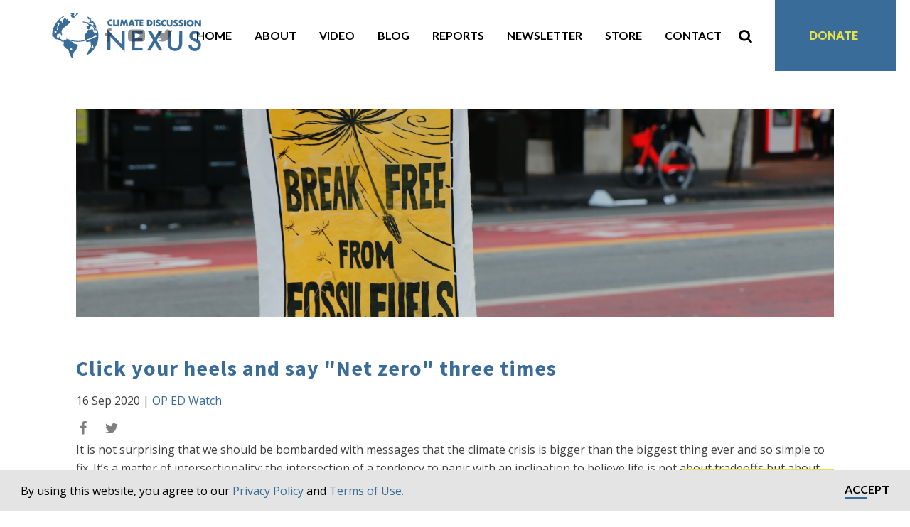

--- FILE ---
content_type: text/html; charset=UTF-8
request_url: https://climatediscussionnexus.com/2020/09/16/click-your-heels-and-say-net-zero-three-times/
body_size: 17379
content:
<!DOCTYPE html>
<html dir="ltr" lang="en-US" prefix="og: https://ogp.me/ns#" >
<head>
<meta charset="UTF-8">
<script type="text/javascript">
/* <![CDATA[ */
 var gform;gform||(document.addEventListener("gform_main_scripts_loaded",function(){gform.scriptsLoaded=!0}),window.addEventListener("DOMContentLoaded",function(){gform.domLoaded=!0}),gform={domLoaded:!1,scriptsLoaded:!1,initializeOnLoaded:function(o){gform.domLoaded&&gform.scriptsLoaded?o():!gform.domLoaded&&gform.scriptsLoaded?window.addEventListener("DOMContentLoaded",o):document.addEventListener("gform_main_scripts_loaded",o)},hooks:{action:{},filter:{}},addAction:function(o,n,r,t){gform.addHook("action",o,n,r,t)},addFilter:function(o,n,r,t){gform.addHook("filter",o,n,r,t)},doAction:function(o){gform.doHook("action",o,arguments)},applyFilters:function(o){return gform.doHook("filter",o,arguments)},removeAction:function(o,n){gform.removeHook("action",o,n)},removeFilter:function(o,n,r){gform.removeHook("filter",o,n,r)},addHook:function(o,n,r,t,i){null==gform.hooks[o][n]&&(gform.hooks[o][n]=[]);var e=gform.hooks[o][n];null==i&&(i=n+"_"+e.length),gform.hooks[o][n].push({tag:i,callable:r,priority:t=null==t?10:t})},doHook:function(n,o,r){var t;if(r=Array.prototype.slice.call(r,1),null!=gform.hooks[n][o]&&((o=gform.hooks[n][o]).sort(function(o,n){return o.priority-n.priority}),o.forEach(function(o){"function"!=typeof(t=o.callable)&&(t=window[t]),"action"==n?t.apply(null,r):r[0]=t.apply(null,r)})),"filter"==n)return r[0]},removeHook:function(o,n,t,i){var r;null!=gform.hooks[o][n]&&(r=(r=gform.hooks[o][n]).filter(function(o,n,r){return!!(null!=i&&i!=o.tag||null!=t&&t!=o.priority)}),gform.hooks[o][n]=r)}}); 
/* ]]> */
</script>

<meta name="viewport" content="width=device-width, initial-scale=1.0">
<!-- WP_HEAD() START -->
<title>Click your heels and say &quot;Net zero&quot; three times - Climate Discussion Nexus</title>

			<script type='text/javascript' src='//ajax.googleapis.com/ajax/libs/webfont/1/webfont.js'></script>
			<script type="text/javascript">
			WebFont.load({
				google: {
					families: ["Open Sans:100,200,300,400,500,600,700,800,900","Source Sans Pro:100,200,300,400,500,600,700,800,900"]
				}
			});
			</script>
			
		<!-- All in One SEO 4.4.9.2 - aioseo.com -->
		<meta name="description" content="It is not surprising that we should be bombarded with messages that the climate crisis is bigger than the biggest thing ever and so simple to fix. It’s a matter of intersectionality; the intersection of a tendency to panic with an inclination to believe life is not about tradeoffs but about getting all good things" />
		<meta name="robots" content="max-image-preview:large" />
		<link rel="canonical" href="https://climatediscussionnexus.com/2020/09/16/click-your-heels-and-say-net-zero-three-times/" />
		<meta name="generator" content="All in One SEO (AIOSEO) 4.4.9.2" />
		<meta property="og:locale" content="en_US" />
		<meta property="og:site_name" content="Climate Discussion Nexus - Your source for the truth on climate news" />
		<meta property="og:type" content="article" />
		<meta property="og:title" content="Click your heels and say &quot;Net zero&quot; three times - Climate Discussion Nexus" />
		<meta property="og:description" content="It is not surprising that we should be bombarded with messages that the climate crisis is bigger than the biggest thing ever and so simple to fix. It’s a matter of intersectionality; the intersection of a tendency to panic with an inclination to believe life is not about tradeoffs but about getting all good things" />
		<meta property="og:url" content="https://climatediscussionnexus.com/2020/09/16/click-your-heels-and-say-net-zero-three-times/" />
		<meta property="og:image" content="https://climatediscussionnexus.com/wp-content/uploads/2020/09/eelco-bohtlingk-H9c9HuYfbbc-unsplash.jpg" />
		<meta property="og:image:secure_url" content="https://climatediscussionnexus.com/wp-content/uploads/2020/09/eelco-bohtlingk-H9c9HuYfbbc-unsplash.jpg" />
		<meta property="og:image:width" content="2976" />
		<meta property="og:image:height" content="1984" />
		<meta property="article:published_time" content="2020-09-16T05:30:36+00:00" />
		<meta property="article:modified_time" content="2020-09-16T18:38:48+00:00" />
		<meta name="twitter:card" content="summary_large_image" />
		<meta name="twitter:title" content="Click your heels and say &quot;Net zero&quot; three times - Climate Discussion Nexus" />
		<meta name="twitter:description" content="It is not surprising that we should be bombarded with messages that the climate crisis is bigger than the biggest thing ever and so simple to fix. It’s a matter of intersectionality; the intersection of a tendency to panic with an inclination to believe life is not about tradeoffs but about getting all good things" />
		<meta name="twitter:image" content="https://climatediscussionnexus.com/wp-content/uploads/2020/09/eelco-bohtlingk-H9c9HuYfbbc-unsplash.jpg" />
		<script type="application/ld+json" class="aioseo-schema">
			{"@context":"https:\/\/schema.org","@graph":[{"@type":"BlogPosting","@id":"https:\/\/climatediscussionnexus.com\/2020\/09\/16\/click-your-heels-and-say-net-zero-three-times\/#blogposting","name":"Click your heels and say \"Net zero\" three times - Climate Discussion Nexus","headline":"Click your heels and say \"Net zero\" three times","author":{"@id":"https:\/\/climatediscussionnexus.com\/author\/jrobson\/#author"},"publisher":{"@id":"https:\/\/climatediscussionnexus.com\/#organization"},"image":{"@type":"ImageObject","url":"https:\/\/climatediscussionnexus.com\/wp-content\/uploads\/2020\/09\/eelco-bohtlingk-H9c9HuYfbbc-unsplash.jpg","width":2976,"height":1984,"caption":"\"Break free from fossil fuels\" sign."},"datePublished":"2020-09-16T05:30:36-04:00","dateModified":"2020-09-16T18:38:48-04:00","inLanguage":"en-US","commentCount":2,"mainEntityOfPage":{"@id":"https:\/\/climatediscussionnexus.com\/2020\/09\/16\/click-your-heels-and-say-net-zero-three-times\/#webpage"},"isPartOf":{"@id":"https:\/\/climatediscussionnexus.com\/2020\/09\/16\/click-your-heels-and-say-net-zero-three-times\/#webpage"},"articleSection":"OP ED Watch"},{"@type":"BreadcrumbList","@id":"https:\/\/climatediscussionnexus.com\/2020\/09\/16\/click-your-heels-and-say-net-zero-three-times\/#breadcrumblist","itemListElement":[{"@type":"ListItem","@id":"https:\/\/climatediscussionnexus.com\/#listItem","position":1,"name":"Home","item":"https:\/\/climatediscussionnexus.com\/","nextItem":"https:\/\/climatediscussionnexus.com\/2020\/#listItem"},{"@type":"ListItem","@id":"https:\/\/climatediscussionnexus.com\/2020\/#listItem","position":2,"name":"2020","item":"https:\/\/climatediscussionnexus.com\/2020\/","nextItem":"https:\/\/climatediscussionnexus.com\/2020\/09\/#listItem","previousItem":"https:\/\/climatediscussionnexus.com\/#listItem"},{"@type":"ListItem","@id":"https:\/\/climatediscussionnexus.com\/2020\/09\/#listItem","position":3,"name":"September","item":"https:\/\/climatediscussionnexus.com\/2020\/09\/","nextItem":"https:\/\/climatediscussionnexus.com\/2020\/09\/16\/#listItem","previousItem":"https:\/\/climatediscussionnexus.com\/2020\/#listItem"},{"@type":"ListItem","@id":"https:\/\/climatediscussionnexus.com\/2020\/09\/16\/#listItem","position":4,"name":"16","item":"https:\/\/climatediscussionnexus.com\/2020\/09\/16\/","nextItem":"https:\/\/climatediscussionnexus.com\/2020\/09\/16\/click-your-heels-and-say-net-zero-three-times\/#listItem","previousItem":"https:\/\/climatediscussionnexus.com\/2020\/09\/#listItem"},{"@type":"ListItem","@id":"https:\/\/climatediscussionnexus.com\/2020\/09\/16\/click-your-heels-and-say-net-zero-three-times\/#listItem","position":5,"name":"Click your heels and say \"Net zero\" three times","previousItem":"https:\/\/climatediscussionnexus.com\/2020\/09\/16\/#listItem"}]},{"@type":"Organization","@id":"https:\/\/climatediscussionnexus.com\/#organization","name":"Climate Discussion Nexus","url":"https:\/\/climatediscussionnexus.com\/","logo":{"@type":"ImageObject","url":"https:\/\/climatediscussionnexus.com\/wp-content\/uploads\/2019\/02\/Climate-Discussion-Nexus-logo-02.png","@id":"https:\/\/climatediscussionnexus.com\/2020\/09\/16\/click-your-heels-and-say-net-zero-three-times\/#organizationLogo","width":1921,"height":1081,"caption":"CDN logo and name in blue"},"image":{"@id":"https:\/\/climatediscussionnexus.com\/#organizationLogo"}},{"@type":"Person","@id":"https:\/\/climatediscussionnexus.com\/author\/jrobson\/#author","url":"https:\/\/climatediscussionnexus.com\/author\/jrobson\/","name":"John Robson","image":{"@type":"ImageObject","@id":"https:\/\/climatediscussionnexus.com\/2020\/09\/16\/click-your-heels-and-say-net-zero-three-times\/#authorImage","url":"https:\/\/secure.gravatar.com\/avatar\/2da3290b63e5860ad79cc516c57f056f?s=96&d=mm&r=g","width":96,"height":96,"caption":"John Robson"}},{"@type":"WebPage","@id":"https:\/\/climatediscussionnexus.com\/2020\/09\/16\/click-your-heels-and-say-net-zero-three-times\/#webpage","url":"https:\/\/climatediscussionnexus.com\/2020\/09\/16\/click-your-heels-and-say-net-zero-three-times\/","name":"Click your heels and say \"Net zero\" three times - Climate Discussion Nexus","description":"It is not surprising that we should be bombarded with messages that the climate crisis is bigger than the biggest thing ever and so simple to fix. It\u2019s a matter of intersectionality; the intersection of a tendency to panic with an inclination to believe life is not about tradeoffs but about getting all good things","inLanguage":"en-US","isPartOf":{"@id":"https:\/\/climatediscussionnexus.com\/#website"},"breadcrumb":{"@id":"https:\/\/climatediscussionnexus.com\/2020\/09\/16\/click-your-heels-and-say-net-zero-three-times\/#breadcrumblist"},"author":{"@id":"https:\/\/climatediscussionnexus.com\/author\/jrobson\/#author"},"creator":{"@id":"https:\/\/climatediscussionnexus.com\/author\/jrobson\/#author"},"image":{"@type":"ImageObject","url":"https:\/\/climatediscussionnexus.com\/wp-content\/uploads\/2020\/09\/eelco-bohtlingk-H9c9HuYfbbc-unsplash.jpg","@id":"https:\/\/climatediscussionnexus.com\/2020\/09\/16\/click-your-heels-and-say-net-zero-three-times\/#mainImage","width":2976,"height":1984,"caption":"\"Break free from fossil fuels\" sign."},"primaryImageOfPage":{"@id":"https:\/\/climatediscussionnexus.com\/2020\/09\/16\/click-your-heels-and-say-net-zero-three-times\/#mainImage"},"datePublished":"2020-09-16T05:30:36-04:00","dateModified":"2020-09-16T18:38:48-04:00"},{"@type":"WebSite","@id":"https:\/\/climatediscussionnexus.com\/#website","url":"https:\/\/climatediscussionnexus.com\/","name":"Climate Discussion Nexus","description":"Your source for the truth on climate news","inLanguage":"en-US","publisher":{"@id":"https:\/\/climatediscussionnexus.com\/#organization"}}]}
		</script>
		<!-- All in One SEO -->

<link rel='dns-prefetch' href='//cdnjs.cloudflare.com' />
<link rel='dns-prefetch' href='//cdn.jsdelivr.net' />
<link rel="alternate" type="application/rss+xml" title="Climate Discussion Nexus &raquo; Click your heels and say &quot;Net zero&quot; three times Comments Feed" href="https://climatediscussionnexus.com/2020/09/16/click-your-heels-and-say-net-zero-three-times/feed/" />
<link rel='stylesheet' id='wc-stripe-blocks-checkout-style-css' href='https://climatediscussionnexus.com/wp-content/plugins/woocommerce-gateway-stripe/build/upe_blocks.css?ver=24e6787f6af7f8c1a05b10891b343b19' type='text/css' media='all' />
<link rel='stylesheet' id='wp-block-library-css' href='https://climatediscussionnexus.com/wp-includes/css/dist/block-library/style.min.css?ver=6.5.5' type='text/css' media='all' />
<style id='safe-svg-svg-icon-style-inline-css' type='text/css'>
.safe-svg-cover{text-align:center}.safe-svg-cover .safe-svg-inside{display:inline-block;max-width:100%}.safe-svg-cover svg{height:100%;max-height:100%;max-width:100%;width:100%}

</style>
<style id='classic-theme-styles-inline-css' type='text/css'>
/*! This file is auto-generated */
.wp-block-button__link{color:#fff;background-color:#32373c;border-radius:9999px;box-shadow:none;text-decoration:none;padding:calc(.667em + 2px) calc(1.333em + 2px);font-size:1.125em}.wp-block-file__button{background:#32373c;color:#fff;text-decoration:none}
</style>
<style id='global-styles-inline-css' type='text/css'>
body{--wp--preset--color--black: #000000;--wp--preset--color--cyan-bluish-gray: #abb8c3;--wp--preset--color--white: #ffffff;--wp--preset--color--pale-pink: #f78da7;--wp--preset--color--vivid-red: #cf2e2e;--wp--preset--color--luminous-vivid-orange: #ff6900;--wp--preset--color--luminous-vivid-amber: #fcb900;--wp--preset--color--light-green-cyan: #7bdcb5;--wp--preset--color--vivid-green-cyan: #00d084;--wp--preset--color--pale-cyan-blue: #8ed1fc;--wp--preset--color--vivid-cyan-blue: #0693e3;--wp--preset--color--vivid-purple: #9b51e0;--wp--preset--gradient--vivid-cyan-blue-to-vivid-purple: linear-gradient(135deg,rgba(6,147,227,1) 0%,rgb(155,81,224) 100%);--wp--preset--gradient--light-green-cyan-to-vivid-green-cyan: linear-gradient(135deg,rgb(122,220,180) 0%,rgb(0,208,130) 100%);--wp--preset--gradient--luminous-vivid-amber-to-luminous-vivid-orange: linear-gradient(135deg,rgba(252,185,0,1) 0%,rgba(255,105,0,1) 100%);--wp--preset--gradient--luminous-vivid-orange-to-vivid-red: linear-gradient(135deg,rgba(255,105,0,1) 0%,rgb(207,46,46) 100%);--wp--preset--gradient--very-light-gray-to-cyan-bluish-gray: linear-gradient(135deg,rgb(238,238,238) 0%,rgb(169,184,195) 100%);--wp--preset--gradient--cool-to-warm-spectrum: linear-gradient(135deg,rgb(74,234,220) 0%,rgb(151,120,209) 20%,rgb(207,42,186) 40%,rgb(238,44,130) 60%,rgb(251,105,98) 80%,rgb(254,248,76) 100%);--wp--preset--gradient--blush-light-purple: linear-gradient(135deg,rgb(255,206,236) 0%,rgb(152,150,240) 100%);--wp--preset--gradient--blush-bordeaux: linear-gradient(135deg,rgb(254,205,165) 0%,rgb(254,45,45) 50%,rgb(107,0,62) 100%);--wp--preset--gradient--luminous-dusk: linear-gradient(135deg,rgb(255,203,112) 0%,rgb(199,81,192) 50%,rgb(65,88,208) 100%);--wp--preset--gradient--pale-ocean: linear-gradient(135deg,rgb(255,245,203) 0%,rgb(182,227,212) 50%,rgb(51,167,181) 100%);--wp--preset--gradient--electric-grass: linear-gradient(135deg,rgb(202,248,128) 0%,rgb(113,206,126) 100%);--wp--preset--gradient--midnight: linear-gradient(135deg,rgb(2,3,129) 0%,rgb(40,116,252) 100%);--wp--preset--font-size--small: 13px;--wp--preset--font-size--medium: 20px;--wp--preset--font-size--large: 36px;--wp--preset--font-size--x-large: 42px;--wp--preset--spacing--20: 0.44rem;--wp--preset--spacing--30: 0.67rem;--wp--preset--spacing--40: 1rem;--wp--preset--spacing--50: 1.5rem;--wp--preset--spacing--60: 2.25rem;--wp--preset--spacing--70: 3.38rem;--wp--preset--spacing--80: 5.06rem;--wp--preset--shadow--natural: 6px 6px 9px rgba(0, 0, 0, 0.2);--wp--preset--shadow--deep: 12px 12px 50px rgba(0, 0, 0, 0.4);--wp--preset--shadow--sharp: 6px 6px 0px rgba(0, 0, 0, 0.2);--wp--preset--shadow--outlined: 6px 6px 0px -3px rgba(255, 255, 255, 1), 6px 6px rgba(0, 0, 0, 1);--wp--preset--shadow--crisp: 6px 6px 0px rgba(0, 0, 0, 1);}:where(.is-layout-flex){gap: 0.5em;}:where(.is-layout-grid){gap: 0.5em;}body .is-layout-flex{display: flex;}body .is-layout-flex{flex-wrap: wrap;align-items: center;}body .is-layout-flex > *{margin: 0;}body .is-layout-grid{display: grid;}body .is-layout-grid > *{margin: 0;}:where(.wp-block-columns.is-layout-flex){gap: 2em;}:where(.wp-block-columns.is-layout-grid){gap: 2em;}:where(.wp-block-post-template.is-layout-flex){gap: 1.25em;}:where(.wp-block-post-template.is-layout-grid){gap: 1.25em;}.has-black-color{color: var(--wp--preset--color--black) !important;}.has-cyan-bluish-gray-color{color: var(--wp--preset--color--cyan-bluish-gray) !important;}.has-white-color{color: var(--wp--preset--color--white) !important;}.has-pale-pink-color{color: var(--wp--preset--color--pale-pink) !important;}.has-vivid-red-color{color: var(--wp--preset--color--vivid-red) !important;}.has-luminous-vivid-orange-color{color: var(--wp--preset--color--luminous-vivid-orange) !important;}.has-luminous-vivid-amber-color{color: var(--wp--preset--color--luminous-vivid-amber) !important;}.has-light-green-cyan-color{color: var(--wp--preset--color--light-green-cyan) !important;}.has-vivid-green-cyan-color{color: var(--wp--preset--color--vivid-green-cyan) !important;}.has-pale-cyan-blue-color{color: var(--wp--preset--color--pale-cyan-blue) !important;}.has-vivid-cyan-blue-color{color: var(--wp--preset--color--vivid-cyan-blue) !important;}.has-vivid-purple-color{color: var(--wp--preset--color--vivid-purple) !important;}.has-black-background-color{background-color: var(--wp--preset--color--black) !important;}.has-cyan-bluish-gray-background-color{background-color: var(--wp--preset--color--cyan-bluish-gray) !important;}.has-white-background-color{background-color: var(--wp--preset--color--white) !important;}.has-pale-pink-background-color{background-color: var(--wp--preset--color--pale-pink) !important;}.has-vivid-red-background-color{background-color: var(--wp--preset--color--vivid-red) !important;}.has-luminous-vivid-orange-background-color{background-color: var(--wp--preset--color--luminous-vivid-orange) !important;}.has-luminous-vivid-amber-background-color{background-color: var(--wp--preset--color--luminous-vivid-amber) !important;}.has-light-green-cyan-background-color{background-color: var(--wp--preset--color--light-green-cyan) !important;}.has-vivid-green-cyan-background-color{background-color: var(--wp--preset--color--vivid-green-cyan) !important;}.has-pale-cyan-blue-background-color{background-color: var(--wp--preset--color--pale-cyan-blue) !important;}.has-vivid-cyan-blue-background-color{background-color: var(--wp--preset--color--vivid-cyan-blue) !important;}.has-vivid-purple-background-color{background-color: var(--wp--preset--color--vivid-purple) !important;}.has-black-border-color{border-color: var(--wp--preset--color--black) !important;}.has-cyan-bluish-gray-border-color{border-color: var(--wp--preset--color--cyan-bluish-gray) !important;}.has-white-border-color{border-color: var(--wp--preset--color--white) !important;}.has-pale-pink-border-color{border-color: var(--wp--preset--color--pale-pink) !important;}.has-vivid-red-border-color{border-color: var(--wp--preset--color--vivid-red) !important;}.has-luminous-vivid-orange-border-color{border-color: var(--wp--preset--color--luminous-vivid-orange) !important;}.has-luminous-vivid-amber-border-color{border-color: var(--wp--preset--color--luminous-vivid-amber) !important;}.has-light-green-cyan-border-color{border-color: var(--wp--preset--color--light-green-cyan) !important;}.has-vivid-green-cyan-border-color{border-color: var(--wp--preset--color--vivid-green-cyan) !important;}.has-pale-cyan-blue-border-color{border-color: var(--wp--preset--color--pale-cyan-blue) !important;}.has-vivid-cyan-blue-border-color{border-color: var(--wp--preset--color--vivid-cyan-blue) !important;}.has-vivid-purple-border-color{border-color: var(--wp--preset--color--vivid-purple) !important;}.has-vivid-cyan-blue-to-vivid-purple-gradient-background{background: var(--wp--preset--gradient--vivid-cyan-blue-to-vivid-purple) !important;}.has-light-green-cyan-to-vivid-green-cyan-gradient-background{background: var(--wp--preset--gradient--light-green-cyan-to-vivid-green-cyan) !important;}.has-luminous-vivid-amber-to-luminous-vivid-orange-gradient-background{background: var(--wp--preset--gradient--luminous-vivid-amber-to-luminous-vivid-orange) !important;}.has-luminous-vivid-orange-to-vivid-red-gradient-background{background: var(--wp--preset--gradient--luminous-vivid-orange-to-vivid-red) !important;}.has-very-light-gray-to-cyan-bluish-gray-gradient-background{background: var(--wp--preset--gradient--very-light-gray-to-cyan-bluish-gray) !important;}.has-cool-to-warm-spectrum-gradient-background{background: var(--wp--preset--gradient--cool-to-warm-spectrum) !important;}.has-blush-light-purple-gradient-background{background: var(--wp--preset--gradient--blush-light-purple) !important;}.has-blush-bordeaux-gradient-background{background: var(--wp--preset--gradient--blush-bordeaux) !important;}.has-luminous-dusk-gradient-background{background: var(--wp--preset--gradient--luminous-dusk) !important;}.has-pale-ocean-gradient-background{background: var(--wp--preset--gradient--pale-ocean) !important;}.has-electric-grass-gradient-background{background: var(--wp--preset--gradient--electric-grass) !important;}.has-midnight-gradient-background{background: var(--wp--preset--gradient--midnight) !important;}.has-small-font-size{font-size: var(--wp--preset--font-size--small) !important;}.has-medium-font-size{font-size: var(--wp--preset--font-size--medium) !important;}.has-large-font-size{font-size: var(--wp--preset--font-size--large) !important;}.has-x-large-font-size{font-size: var(--wp--preset--font-size--x-large) !important;}
.wp-block-navigation a:where(:not(.wp-element-button)){color: inherit;}
:where(.wp-block-post-template.is-layout-flex){gap: 1.25em;}:where(.wp-block-post-template.is-layout-grid){gap: 1.25em;}
:where(.wp-block-columns.is-layout-flex){gap: 2em;}:where(.wp-block-columns.is-layout-grid){gap: 2em;}
.wp-block-pullquote{font-size: 1.5em;line-height: 1.6;}
</style>
<link rel='stylesheet' id='oxygen-css' href='https://climatediscussionnexus.com/wp-content/plugins/oxygen/component-framework/oxygen.css?ver=4.1.1' type='text/css' media='all' />
<link rel='stylesheet' id='woocommerce-layout-css' href='https://climatediscussionnexus.com/wp-content/plugins/woocommerce/assets/css/woocommerce-layout.css?ver=8.2.1' type='text/css' media='all' />
<link rel='stylesheet' id='woocommerce-smallscreen-css' href='https://climatediscussionnexus.com/wp-content/plugins/woocommerce/assets/css/woocommerce-smallscreen.css?ver=8.2.1' type='text/css' media='only screen and (max-width: 768px)' />
<link rel='stylesheet' id='woocommerce-general-css' href='https://climatediscussionnexus.com/wp-content/plugins/woocommerce/assets/css/woocommerce.css?ver=8.2.1' type='text/css' media='all' />
<style id='woocommerce-inline-inline-css' type='text/css'>
.woocommerce form .form-row .required { visibility: visible; }
</style>
<link rel='stylesheet' id='photoswipe-css' href='https://climatediscussionnexus.com/wp-content/plugins/woocommerce/assets/css/photoswipe/photoswipe.min.css?ver=8.2.1' type='text/css' media='all' />
<link rel='stylesheet' id='photoswipe-default-skin-css' href='https://climatediscussionnexus.com/wp-content/plugins/woocommerce/assets/css/photoswipe/default-skin/default-skin.min.css?ver=8.2.1' type='text/css' media='all' />
<link rel='stylesheet' id='main_css-css' href='https://climatediscussionnexus.com/wp-content/plugins/cdn-theme/style.css?ver=1676121550' type='text/css' media='all' />
<link rel='stylesheet' id='slick-css' href='//cdn.jsdelivr.net/npm/slick-carousel@1.8.1/slick/slick.min.css?ver=6.5.5' type='text/css' media='1' />
<script type="text/javascript" src="https://climatediscussionnexus.com/wp-includes/js/jquery/jquery.min.js?ver=3.7.1" id="jquery-core-js"></script>
<link rel="https://api.w.org/" href="https://climatediscussionnexus.com/wp-json/" /><link rel="alternate" type="application/json" href="https://climatediscussionnexus.com/wp-json/wp/v2/posts/11102" /><link rel="EditURI" type="application/rsd+xml" title="RSD" href="https://climatediscussionnexus.com/xmlrpc.php?rsd" />
<meta name="generator" content="WordPress 6.5.5" />
<meta name="generator" content="WooCommerce 8.2.1" />
<link rel='shortlink' href='https://climatediscussionnexus.com/?p=11102' />
<link rel="alternate" type="application/json+oembed" href="https://climatediscussionnexus.com/wp-json/oembed/1.0/embed?url=https%3A%2F%2Fclimatediscussionnexus.com%2F2020%2F09%2F16%2Fclick-your-heels-and-say-net-zero-three-times%2F" />
<link rel="alternate" type="text/xml+oembed" href="https://climatediscussionnexus.com/wp-json/oembed/1.0/embed?url=https%3A%2F%2Fclimatediscussionnexus.com%2F2020%2F09%2F16%2Fclick-your-heels-and-say-net-zero-three-times%2F&#038;format=xml" />

<link rel="apple-touch-icon" sizes="180x180" href="/apple-touch-icon.png">
<link rel="icon" type="image/png" sizes="32x32" href="/favicon-32x32.png">
<link rel="icon" type="image/png" sizes="16x16" href="/favicon-16x16.png">
<link rel="manifest" href="/site.webmanifest">
<link rel="mask-icon" href="/safari-pinned-tab.svg" color="#5bbad5">
<meta name="msapplication-TileColor" content="#da532c">
<meta name="theme-color" content="#ffffff">
<link rel="stylesheet" type="text/css" href="//cdnjs.cloudflare.com/ajax/libs/cookieconsent2/3.1.0/cookieconsent.min.css" />
<script src="//cdnjs.cloudflare.com/ajax/libs/cookieconsent2/3.1.0/cookieconsent.min.js"></script>
<script>
window.addEventListener("load", function(){
window.cookieconsent.initialise({
  "palette": {
    "popup": {
      "background": "#002136",
      "text": "#ffffff"
    },
    "button": {
      "background": "#1cadb2",
      "text": "#ffffff",
    }
  },
  "showLink": false,
  "content": {
    "message": "By using this website, you agree to our <a href=\"/privacy-policy\" target=\"_blank\">Privacy Policy</a> and <a href=\"/cookie-policy\" target=\"_blank\">Terms of Use.</a>",
          "dismiss": "Accept"
  }
})});
</script>	<noscript><style>.woocommerce-product-gallery{ opacity: 1 !important; }</style></noscript>
	<link rel='stylesheet' id='oxygen-cache-24-css' href='//climatediscussionnexus.com/wp-content/uploads/oxygen/css/24.css?cache=1668860305&#038;ver=6.5.5' type='text/css' media='all' />
<link rel='stylesheet' id='oxygen-cache-23-css' href='//climatediscussionnexus.com/wp-content/uploads/oxygen/css/23.css?cache=1668860305&#038;ver=6.5.5' type='text/css' media='all' />
<link rel='stylesheet' id='oxygen-universal-styles-css' href='//climatediscussionnexus.com/wp-content/uploads/oxygen/css/universal.css?cache=1730285531&#038;ver=6.5.5' type='text/css' media='all' />
<!-- END OF WP_HEAD() -->
</head>
<body class="post-template-default single single-post postid-11102 single-format-standard  wp-embed-responsive theme-oxygen-is-not-a-theme oxygen-body woocommerce-no-js" >




						<header id="section-2-23" class=" ct-section" ><div class="ct-section-inner-wrap"><div id="new_columns-4-23" class="ct-new-columns" ><div id="div_block-5-23" class="ct-div-block" ><a id="link-33-23" class="ct-link" href="/" target="_self"  ><div id="code_block-67-23" class="ct-code-block" ><div id="mobile-logo"></div></div></a></div><div id="div_block-9-23" class="ct-div-block" ><div id="div_block-6-23" class="ct-div-block" ><div id="code_block-26-23" class="ct-code-block" ><div class="mobile-btn">
	<div class="bar"></div>
	<div class="bar"></div>
	<div class="bar"></div>
</div></div>
                <div id="_search_form-34-23" class="oxy-search-form" >
                <form role="search" method="get" id="searchform" class="searchform" action="https://climatediscussionnexus.com/" >
  <div><label class="screen-reader-text" for="s">Search for:</label>
  <input type="text" value="" placeholder="Search Keyword" name="s" id="s" />
  <button type="submit" id="searchsubmit" value="Search">Search</button>
  </div>
  </form><div class="close-btn">&times;</div>                </div>
        
        <div id="fancy_icon-35-23" class="ct-fancy-icon" ><svg id="svg-fancy_icon-35-23"><use xlink:href="#FontAwesomeicon-search"></use></svg></div></div></div></div></div></header><section id="section-3-23" class=" ct-section" ><div class="ct-section-inner-wrap"><div id="new_columns-7-23" class="ct-new-columns" ><div id="div_block-8-23" class="ct-div-block" ><a id="link-13-23" class="ct-link" href="/" target="_self"  ><div id="code_block-65-23" class="ct-code-block" ><div id="logo"></div></div></a></div><div id="div_block-45-23" class="ct-div-block" ><div id="div_block-56-23" class="ct-div-block" ><a id="link-59-23" class="ct-link" href="https://www.facebook.com/ClimateDN/" target="_blank"  ><div id="fancy_icon-60-23" class="ct-fancy-icon" ><svg id="svg-fancy_icon-60-23"><use xlink:href="#FontAwesomeicon-facebook"></use></svg></div></a><a id="link-61-23" class="ct-link" href="https://www.youtube.com/channel/UC_egdS4871949youPFyvW_A/featured" target="_blank"  ><div id="fancy_icon-62-23" class="ct-fancy-icon" ><svg id="svg-fancy_icon-62-23"><use xlink:href="#FontAwesomeicon-youtube-play"></use></svg></div></a><a id="link-63-23" class="ct-link" href="https://twitter.com/ClimateDN" target="_blank"  ><div id="fancy_icon-64-23" class="ct-fancy-icon" ><svg id="svg-fancy_icon-64-23"><use xlink:href="#FontAwesomeicon-twitter"></use></svg></div></a></div><nav id="_nav_menu-46-23" class="oxy-nav-menu oxy-nav-menu-dropdowns oxy-nav-menu-dropdown-arrow" ><div class='oxy-menu-toggle'><div class='oxy-nav-menu-hamburger-wrap'><div class='oxy-nav-menu-hamburger'><div class='oxy-nav-menu-hamburger-line'></div><div class='oxy-nav-menu-hamburger-line'></div><div class='oxy-nav-menu-hamburger-line'></div></div></div></div><div class="menu-main-menu-container"><ul id="menu-main-menu" class="oxy-nav-menu-list"><li id="menu-item-31" class="menu-item menu-item-type-post_type menu-item-object-page menu-item-home menu-item-31"><a href="https://climatediscussionnexus.com/">Home</a></li>
<li id="menu-item-30" class="menu-item menu-item-type-post_type menu-item-object-page menu-item-30"><a href="https://climatediscussionnexus.com/about-us/">About</a></li>
<li id="menu-item-29" class="menu-item menu-item-type-post_type menu-item-object-page menu-item-29"><a href="https://climatediscussionnexus.com/video/">Video</a></li>
<li id="menu-item-28" class="menu-item menu-item-type-post_type menu-item-object-page menu-item-28"><a href="https://climatediscussionnexus.com/blog/">Blog</a></li>
<li id="menu-item-22482" class="menu-item menu-item-type-post_type menu-item-object-page menu-item-22482"><a href="https://climatediscussionnexus.com/reports-archive/">Reports</a></li>
<li id="menu-item-734" class="menu-item menu-item-type-post_type menu-item-object-page menu-item-734"><a href="https://climatediscussionnexus.com/newsletter/">Newsletter</a></li>
<li id="menu-item-31438" class="menu-item menu-item-type-post_type menu-item-object-page menu-item-31438"><a href="https://climatediscussionnexus.com/store/">Store</a></li>
<li id="menu-item-22655" class="menu-item menu-item-type-post_type menu-item-object-page menu-item-22655"><a href="https://climatediscussionnexus.com/contact/">Contact</a></li>
</ul></div></nav><div id="fancy_icon-51-23" class="ct-fancy-icon search-icon" ><svg id="svg-fancy_icon-51-23"><use xlink:href="#FontAwesomeicon-search"></use></svg></div><div id="div_block-47-23" class="ct-div-block" ><nav id="_nav_menu-48-23" class="oxy-nav-menu oxy-nav-menu-dropdowns oxy-nav-menu-dropdown-arrow" ><div class='oxy-menu-toggle'><div class='oxy-nav-menu-hamburger-wrap'><div class='oxy-nav-menu-hamburger'><div class='oxy-nav-menu-hamburger-line'></div><div class='oxy-nav-menu-hamburger-line'></div><div class='oxy-nav-menu-hamburger-line'></div></div></div></div><div class="menu-top-menu-container"><ul id="menu-top-menu" class="oxy-nav-menu-list"><li id="menu-item-74" class="menu-item menu-item-type-post_type menu-item-object-page menu-item-74"><a href="https://climatediscussionnexus.com/donate/">Donate</a></li>
</ul></div></nav><div id="code_block-49-23" class="ct-code-block" ><div class="mobile-btn">
	<div class="bar"></div>
	<div class="bar"></div>
	<div class="bar"></div>
</div></div></div></div></div></div></section><div id="code_block-6-20" class="ct-code-block mobile-menu" ><div class="menu-main-menu-container"><ul id="menu-main-menu-1" class="menu"><li class="menu-item menu-item-type-post_type menu-item-object-page menu-item-home menu-item-31"><a href="https://climatediscussionnexus.com/">Home</a></li>
<li class="menu-item menu-item-type-post_type menu-item-object-page menu-item-30"><a href="https://climatediscussionnexus.com/about-us/">About</a></li>
<li class="menu-item menu-item-type-post_type menu-item-object-page menu-item-29"><a href="https://climatediscussionnexus.com/video/">Video</a></li>
<li class="menu-item menu-item-type-post_type menu-item-object-page menu-item-28"><a href="https://climatediscussionnexus.com/blog/">Blog</a></li>
<li class="menu-item menu-item-type-post_type menu-item-object-page menu-item-22482"><a href="https://climatediscussionnexus.com/reports-archive/">Reports</a></li>
<li class="menu-item menu-item-type-post_type menu-item-object-page menu-item-734"><a href="https://climatediscussionnexus.com/newsletter/">Newsletter</a></li>
<li class="menu-item menu-item-type-post_type menu-item-object-page menu-item-31438"><a href="https://climatediscussionnexus.com/store/">Store</a></li>
<li class="menu-item menu-item-type-post_type menu-item-object-page menu-item-22655"><a href="https://climatediscussionnexus.com/contact/">Contact</a></li>
</ul></div><div class="menu-top-menu-container"><ul id="menu-top-menu-1" class="menu"><li class="menu-item menu-item-type-post_type menu-item-object-page menu-item-74"><a href="https://climatediscussionnexus.com/donate/">Donate</a></li>
</ul></div>
<div class="social"><a id="link-59-23" class="ct-link" href="https://www.facebook.com/ClimateDN/" target="_blank"><div id="fancy_icon-60-23" class="ct-fancy-icon"><svg id="svg-fancy_icon-60-23"><use xlink:href="#FontAwesomeicon-facebook"></use></svg></div></a><a id="link-24-23" class="ct-link" href="#" target="_blank"><div id="fancy_icon-25-23" class="ct-fancy-icon"><svg id="svg-fancy_icon-25-23"><use xlink:href="#FontAwesomeicon-youtube-play"></use></svg></div></a><a id="link-19-23" class="ct-link" href="#" target="_blank"><div id="fancy_icon-16-23" class="ct-fancy-icon"><svg id="svg-fancy_icon-16-23"><use xlink:href="#FontAwesomeicon-twitter"></use></svg></div></a></div>

<style>
	.woocommerce-cart .woocommerce-shipping-calculator {
		display: none;
	}
</style></div><section id="section-4-81" class=" ct-section top-half bottom-half lrg-gutters" ><div class="ct-section-inner-wrap"><div id="code_block-5-81" class="ct-code-block" ><style>
  @media screen and (max-width:1024px) {
   .content p {
     font-size: 16px !important;
    }
  }
</style>
<a href="#_comments-7-81" class="see-comments"><span>See Comments</span> <img src="/wp-content/uploads/2019/01/down-arrow.svg" alt="down arrow"></a>

<div class="featured-image " style="background: url('https://climatediscussionnexus.com/wp-content/uploads/2020/09/eelco-bohtlingk-H9c9HuYfbbc-unsplash.jpg');">
	</div>
	<h2 class="title">Click your heels and say "Net zero" three times</h2>
<div class="extra">
	<span class="date">16 Sep 2020</span><span class="cat"> | <a href="https://climatediscussionnexus.com/category/blog/op-ed-watch/" rel="category tag">OP ED Watch</a></span>
</div>
<div class="share">
	<a href="https://www.facebook.com/sharer/sharer.php?u=https://climatediscussionnexus.com/2020/09/16/click-your-heels-and-say-net-zero-three-times/" target="_blank">
		<svg id="svg-fancy_icon-14-24"><use xlink:href="#FontAwesomeicon-facebook"></use></svg>
	</a>
	<a href="https://twitter.com/share?text=Click your heels and say "Net zero" three times -&url=https://climatediscussionnexus.com/2020/09/16/click-your-heels-and-say-net-zero-three-times/" target="_blank">
		<svg id="svg-fancy_icon-17-24"><use xlink:href="#FontAwesomeicon-twitter"></use></svg>
	</a>
</div>
<div class="content">
<p>It is not surprising that we should be bombarded with messages that the climate crisis is bigger than the biggest thing ever and so simple to fix. It’s a matter of intersectionality; the intersection of a tendency to panic with an inclination to believe life is not about tradeoffs but about getting all good things simultaneously… or none. Hence <a href="https://www.youtube.com/watch?v=QfAXbGInwno">a new video from Vox</a> about how the US can waltz away from fossil fuels “in one chart” winds up with a classic line about “<a href="https://youtu.be/QfAXbGInwno?t=492">a huge undertaking</a>“, <a href="https://youtu.be/QfAXbGInwno?t=544">a mobilization on the scale of World War II</a> is needed and then whispers soothingly “We have the technology to do it. We have the resources. The only question is whether we want to do it.” Gosh. All you need is love.</p>
<p>Why then the thundering about huge undertakings? Easy (like everything else in their world): that way you get to be heroic without any blood, toil, tears or sweat. Though ironically it is very hard to have sensible discussions with people who don’t believe life is hard.</p>
<p>The Vox video thus makes it appear that alternative energy is working just fine. Although to be fair they do include nuclear in the mix. They make it seem as though remaking the grid would be a piece of cake. They… well, you can imagine. But here’s the problem.</p>
<p>If they win the debate, a lot of people are going to be very disappointed when their plans fall flat, at enormous expense not just in money but also in dependable energy. Oh wait. We already had it happen, in Ontario, in California, in Britain and in Germany. At least, so say those of us who, apparently, just don’t <em>want</em> the planet saved.</p>
</div>
  	<div class="direction ">

  <a style="align-items: center;justify-content:flex-start;text-align:left;" href="https://climatediscussionnexus.com/2020/09/16/there-they-go-again/"><img src="/wp-content/uploads/2019/01/iconfinder_Arrow_Back_1063891.svg" alt="Previous arrow" class="prev-arrow"><div style="display:flex;flex-direction:column;"><span>Previous Post</span><span style="font-size:0.8rem;"><i>There they go again</i></span></div></a>
	  <a style="align-items: center;justify-content:flex-end;text-align:right;" href="https://climatediscussionnexus.com/?p=11107"> <div style="display:flex;flex-direction:column;"><span>Next Post</span><span style="font-size:0.8rem;"><i>But if so...</i></span></div> <img src="/wp-content/uploads/2019/01/iconfinder_Arrow_Forward_1063879.svg" alt="next arrow"></a>


</div>





<div class="crp_related     "><h3>Related Posts:</h3><ul><li><a href="https://climatediscussionnexus.com/2025/01/22/captain-of-a-ghost-ship/"     class="crp_link post-31516"><figure><img loading="lazy" decoding="async"  width="1024" height="764"  src="https://climatediscussionnexus.com/wp-content/uploads/2025/01/photo-1725221944003-e5903a2935b4-1024x764.jpeg" class="crp_thumb crp_featured" alt="Parliament of Canada" title="Captain of a ghost ship" srcset="https://climatediscussionnexus.com/wp-content/uploads/2025/01/photo-1725221944003-e5903a2935b4-1024x764.jpeg 1024w, https://climatediscussionnexus.com/wp-content/uploads/2025/01/photo-1725221944003-e5903a2935b4-300x224.jpeg 300w, https://climatediscussionnexus.com/wp-content/uploads/2025/01/photo-1725221944003-e5903a2935b4-768x573.jpeg 768w, https://climatediscussionnexus.com/wp-content/uploads/2025/01/photo-1725221944003-e5903a2935b4-1536x1145.jpeg 1536w, https://climatediscussionnexus.com/wp-content/uploads/2025/01/photo-1725221944003-e5903a2935b4-2048x1527.jpeg 2048w, https://climatediscussionnexus.com/wp-content/uploads/2025/01/photo-1725221944003-e5903a2935b4-600x447.jpeg 600w, https://climatediscussionnexus.com/wp-content/uploads/2025/01/photo-1725221944003-e5903a2935b4-scaled.jpeg 2560w" sizes="(max-width: 1024px) 100vw, 1024px" /></figure><span class="crp_title">Captain of a ghost ship</span></a></li><li><a href="https://climatediscussionnexus.com/2023/02/01/saved-by-our-valiant-leaders-again-and-again/"     class="crp_link post-25192"><figure><img loading="lazy" decoding="async"  width="1024" height="576"  src="https://climatediscussionnexus.com/wp-content/uploads/2023/02/shutterstock_500593225_354026-1024x576.jpg" class="crp_thumb crp_featured" alt="Comic; people dressed in work cloths holding onto a red flag" title="Saved by our valiant leaders, again and again" srcset="https://climatediscussionnexus.com/wp-content/uploads/2023/02/shutterstock_500593225_354026-1024x576.jpg 1024w, https://climatediscussionnexus.com/wp-content/uploads/2023/02/shutterstock_500593225_354026-300x169.jpg 300w, https://climatediscussionnexus.com/wp-content/uploads/2023/02/shutterstock_500593225_354026-768x432.jpg 768w, https://climatediscussionnexus.com/wp-content/uploads/2023/02/shutterstock_500593225_354026-1536x864.jpg 1536w, https://climatediscussionnexus.com/wp-content/uploads/2023/02/shutterstock_500593225_354026-600x338.jpg 600w, https://climatediscussionnexus.com/wp-content/uploads/2023/02/shutterstock_500593225_354026.jpg 1920w" sizes="(max-width: 1024px) 100vw, 1024px" srcset="https://climatediscussionnexus.com/wp-content/uploads/2023/02/shutterstock_500593225_354026-1024x576.jpg 1024w, https://climatediscussionnexus.com/wp-content/uploads/2023/02/shutterstock_500593225_354026-300x169.jpg 300w, https://climatediscussionnexus.com/wp-content/uploads/2023/02/shutterstock_500593225_354026-768x432.jpg 768w, https://climatediscussionnexus.com/wp-content/uploads/2023/02/shutterstock_500593225_354026-1536x864.jpg 1536w, https://climatediscussionnexus.com/wp-content/uploads/2023/02/shutterstock_500593225_354026-600x338.jpg 600w, https://climatediscussionnexus.com/wp-content/uploads/2023/02/shutterstock_500593225_354026.jpg 1920w" /></figure><span class="crp_title">Saved by our valiant leaders, again and again</span></a></li><li><a href="https://climatediscussionnexus.com/2025/11/12/retreating-on-all-fronts/"     class="crp_link post-33771"><figure><img loading="lazy" decoding="async"  width="1024" height="414"  src="https://climatediscussionnexus.com/wp-content/uploads/2025/11/mike-kenneally-tNALoIZhqVM-unsplash-scaled-e1762967059344-1024x414.jpg" class="crp_thumb crp_featured" alt="mike-kenneally-tNALoIZhqVM-unsplash" title="Retreating on all fronts" srcset="https://climatediscussionnexus.com/wp-content/uploads/2025/11/mike-kenneally-tNALoIZhqVM-unsplash-scaled-e1762967059344-1024x414.jpg 1024w, https://climatediscussionnexus.com/wp-content/uploads/2025/11/mike-kenneally-tNALoIZhqVM-unsplash-scaled-e1762967059344-300x121.jpg 300w, https://climatediscussionnexus.com/wp-content/uploads/2025/11/mike-kenneally-tNALoIZhqVM-unsplash-scaled-e1762967059344-768x311.jpg 768w, https://climatediscussionnexus.com/wp-content/uploads/2025/11/mike-kenneally-tNALoIZhqVM-unsplash-scaled-e1762967059344-1536x622.jpg 1536w, https://climatediscussionnexus.com/wp-content/uploads/2025/11/mike-kenneally-tNALoIZhqVM-unsplash-scaled-e1762967059344-2048x829.jpg 2048w, https://climatediscussionnexus.com/wp-content/uploads/2025/11/mike-kenneally-tNALoIZhqVM-unsplash-scaled-e1762967059344-600x243.jpg 600w, https://climatediscussionnexus.com/wp-content/uploads/2025/11/mike-kenneally-tNALoIZhqVM-unsplash-scaled-e1762967059344.jpg 2560w" sizes="(max-width: 1024px) 100vw, 1024px" srcset="https://climatediscussionnexus.com/wp-content/uploads/2025/11/mike-kenneally-tNALoIZhqVM-unsplash-scaled-e1762967059344-1024x414.jpg 1024w, https://climatediscussionnexus.com/wp-content/uploads/2025/11/mike-kenneally-tNALoIZhqVM-unsplash-scaled-e1762967059344-300x121.jpg 300w, https://climatediscussionnexus.com/wp-content/uploads/2025/11/mike-kenneally-tNALoIZhqVM-unsplash-scaled-e1762967059344-768x311.jpg 768w, https://climatediscussionnexus.com/wp-content/uploads/2025/11/mike-kenneally-tNALoIZhqVM-unsplash-scaled-e1762967059344-1536x622.jpg 1536w, https://climatediscussionnexus.com/wp-content/uploads/2025/11/mike-kenneally-tNALoIZhqVM-unsplash-scaled-e1762967059344-2048x829.jpg 2048w, https://climatediscussionnexus.com/wp-content/uploads/2025/11/mike-kenneally-tNALoIZhqVM-unsplash-scaled-e1762967059344-600x243.jpg 600w, https://climatediscussionnexus.com/wp-content/uploads/2025/11/mike-kenneally-tNALoIZhqVM-unsplash-scaled-e1762967059344.jpg 2560w" /></figure><span class="crp_title">Retreating on all fronts</span></a></li></ul><div class="crp_clear"></div></div>
<div class="comments" id="comments"></div>
</div>
                <div id="_comments-7-81" class="oxy-comments" >
        
	<h3 class="comments-title">
		2 comments on &#8220;Click your heels and say "Net zero" three times&#8221;	</h3>

	<ol class="comments-list">

	    		<li id="comment-1811" class="comment even thread-even depth-1">
			<article id="div-comment-1811" class="comment-body">
				<footer class="comment-meta">
					<div class="comment-author vcard">
						<img alt='' src='https://secure.gravatar.com/avatar/d5f1492580f611eee82fea4bb4610453?s=100&#038;d=mm&#038;r=g' srcset='https://secure.gravatar.com/avatar/d5f1492580f611eee82fea4bb4610453?s=200&#038;d=mm&#038;r=g 2x' class='avatar avatar-100 photo' height='100' width='100' loading='lazy' decoding='async'/>						<b class="fn">Ian Hughes</b> <span class="says">says:</span>					</div><!-- .comment-author -->

					<div class="comment-metadata">
						<a href="https://climatediscussionnexus.com/2020/09/16/click-your-heels-and-say-net-zero-three-times/#comment-1811"><time datetime="2020-09-16T14:15:18-04:00">September 16, 2020 at 2:15 pm</time></a>					</div><!-- .comment-metadata -->

									</footer><!-- .comment-meta -->

				<div class="comment-content">
					<p>So, the way forward is Small Modular Reactors, built in factories, preferably using molten Uranium or Thorium salts, as this technology does not require pressurized water, which has fed almost all nuclear accidents, and uses 98% of the stored energy (versus the 2% of PWRs), and can also 'burn' Plutonium.  No 'reprocessing' of old fuel rods are required, as the fuel is a liquid, and no Zirconium is present, which reacts explosively with Hydrogen.  They are much cheaper to produce and run than conventional PWRs.</p>
				</div><!-- .comment-content -->

				<div class="reply"><a rel='nofollow' class='comment-reply-link' href='https://climatediscussionnexus.com/2020/09/16/click-your-heels-and-say-net-zero-three-times/?replytocom=1811#respond' data-commentid="1811" data-postid="11102" data-belowelement="div-comment-1811" data-respondelement="respond" data-replyto="Reply to Ian Hughes" aria-label='Reply to Ian Hughes'>Reply</a></div>			</article><!-- .comment-body -->
		</li><!-- #comment-## -->
		<li id="comment-1820" class="comment odd alt thread-odd thread-alt depth-1">
			<article id="div-comment-1820" class="comment-body">
				<footer class="comment-meta">
					<div class="comment-author vcard">
						<img alt='' src='https://secure.gravatar.com/avatar/9f6ff56b66493c31eb9ca01cadaa990e?s=100&#038;d=mm&#038;r=g' srcset='https://secure.gravatar.com/avatar/9f6ff56b66493c31eb9ca01cadaa990e?s=200&#038;d=mm&#038;r=g 2x' class='avatar avatar-100 photo' height='100' width='100' loading='lazy' decoding='async'/>						<b class="fn">Ron Routledge</b> <span class="says">says:</span>					</div><!-- .comment-author -->

					<div class="comment-metadata">
						<a href="https://climatediscussionnexus.com/2020/09/16/click-your-heels-and-say-net-zero-three-times/#comment-1820"><time datetime="2020-09-21T00:09:25-04:00">September 21, 2020 at 12:09 am</time></a>					</div><!-- .comment-metadata -->

									</footer><!-- .comment-meta -->

				<div class="comment-content">
					<p>Some day when warming stops or the earth even starts cooling they will say "We did it , We stopped climate change!" Just like when Teresa May said she had cured the hole in the ozone to start her political career. Ya can't win with these people.</p>
				</div><!-- .comment-content -->

				<div class="reply"><a rel='nofollow' class='comment-reply-link' href='https://climatediscussionnexus.com/2020/09/16/click-your-heels-and-say-net-zero-three-times/?replytocom=1820#respond' data-commentid="1820" data-postid="11102" data-belowelement="div-comment-1820" data-respondelement="respond" data-replyto="Reply to Ron Routledge" aria-label='Reply to Ron Routledge'>Reply</a></div>			</article><!-- .comment-body -->
		</li><!-- #comment-## -->

	</ol>

	<div class="comments-navigation">
		<div class='previous-comments-link'></div>
		<div class='next-comments-link'></div>
	</div>

	        </div>
        
                <div id="_comment_form-6-81" class="oxy-comment-form" >
                        	<div id="respond" class="comment-respond">
		<h3 id="reply-title" class="comment-reply-title">Leave a Reply <small><a rel="nofollow" id="cancel-comment-reply-link" href="/2020/09/16/click-your-heels-and-say-net-zero-three-times/#respond" style="display:none;">Cancel reply</a></small></h3><form action="https://climatediscussionnexus.com/wp-comments-post.php" method="post" id="commentform" class="comment-form"><p class="comment-notes"><span id="email-notes">Your email address will not be published.</span> <span class="required-field-message">Required fields are marked <span class="required">*</span></span></p><p class="comment-form-comment"><label for="comment">Comment <span class="required">*</span></label> <textarea id="comment" name="comment" cols="45" rows="8" maxlength="65525" required="required"></textarea></p><p class="comment-form-author"><label for="author">Name <span class="required">*</span></label> <input id="author" name="author" type="text" value="" size="30" maxlength="245" autocomplete="name" required="required" /></p>
<p class="comment-form-email"><label for="email">Email <span class="required">*</span></label> <input id="email" name="email" type="text" value="" size="30" maxlength="100" aria-describedby="email-notes" autocomplete="email" required="required" /></p>
<p class="comment-form-url"><label for="url">Website</label> <input id="url" name="url" type="text" value="" size="30" maxlength="200" autocomplete="url" /></p>
<p class="form-submit"><input name="submit" type="submit" id="submit" class="submit" value="Post Comment" /> <input type='hidden' name='comment_post_ID' value='11102' id='comment_post_ID' />
<input type='hidden' name='comment_parent' id='comment_parent' value='0' />
</p><p style="display: none;"><input type="hidden" id="akismet_comment_nonce" name="akismet_comment_nonce" value="e787c4b1b5" /></p><p style="display: none !important;"><label>&#916;<textarea name="ak_hp_textarea" cols="45" rows="8" maxlength="100"></textarea></label><input type="hidden" id="ak_js_1" name="ak_js" value="155"/><script>document.getElementById( "ak_js_1" ).setAttribute( "value", ( new Date() ).getTime() );</script></p></form>	</div><!-- #respond -->
	                        </div>
        
        </div></section><footer id="section-2-24" class=" ct-section" ><div class="ct-section-inner-wrap"><div id="new_columns-4-24" class="ct-new-columns" ><div id="div_block-5-24" class="ct-div-block" ><a id="link-19-24" class="ct-link" href="https://climatediscussionnexus.com/" target="_self"  ><div id="code_block-24-24" class="ct-code-block" ><div id="footer-logo"></div></div></a><div id="code_block-10-24" class="ct-code-block" >Copyright © 2026</div></div><div id="div_block-7-24" class="ct-div-block" ><nav id="_nav_menu-12-24" class="oxy-nav-menu oxy-nav-menu-dropdowns oxy-nav-menu-dropdown-arrow" ><div class='oxy-menu-toggle'><div class='oxy-nav-menu-hamburger-wrap'><div class='oxy-nav-menu-hamburger'><div class='oxy-nav-menu-hamburger-line'></div><div class='oxy-nav-menu-hamburger-line'></div><div class='oxy-nav-menu-hamburger-line'></div></div></div></div><div class="menu-footer-menu-container"><ul id="menu-footer-menu" class="oxy-nav-menu-list"><li id="menu-item-36" class="menu-item menu-item-type-post_type menu-item-object-page menu-item-home menu-item-36"><a href="https://climatediscussionnexus.com/">Home</a></li>
<li id="menu-item-38" class="menu-item menu-item-type-post_type menu-item-object-page menu-item-38"><a href="https://climatediscussionnexus.com/contact/">Contact</a></li>
<li id="menu-item-35" class="menu-item menu-item-type-post_type menu-item-object-page menu-item-35"><a href="https://climatediscussionnexus.com/about-us/">About</a></li>
<li id="menu-item-75" class="menu-item menu-item-type-post_type menu-item-object-page menu-item-75"><a href="https://climatediscussionnexus.com/donate/">Donate</a></li>
<li id="menu-item-34" class="menu-item menu-item-type-post_type menu-item-object-page menu-item-34"><a href="https://climatediscussionnexus.com/video/">Video</a></li>
<li id="menu-item-33" class="menu-item menu-item-type-post_type menu-item-object-page menu-item-33"><a href="https://climatediscussionnexus.com/blog/">Blog</a></li>
<li id="menu-item-733" class="menu-item menu-item-type-post_type menu-item-object-page menu-item-733"><a href="https://climatediscussionnexus.com/newsletter/">Newsletter</a></li>
</ul></div></nav></div><div id="div_block-6-24" class="ct-div-block" ><div id="widget-18-24" class="ct-widget" ><div class="widget gform_widget"><link rel='stylesheet' id='gforms_reset_css-css' href='https://climatediscussionnexus.com/wp-content/plugins/gravityforms/legacy/css/formreset.min.css?ver=2.7.16' type='text/css' media='all' />
<link rel='stylesheet' id='gforms_formsmain_css-css' href='https://climatediscussionnexus.com/wp-content/plugins/gravityforms/legacy/css/formsmain.min.css?ver=2.7.16' type='text/css' media='all' />
<link rel='stylesheet' id='gforms_ready_class_css-css' href='https://climatediscussionnexus.com/wp-content/plugins/gravityforms/legacy/css/readyclass.min.css?ver=2.7.16' type='text/css' media='all' />
<link rel='stylesheet' id='gforms_browsers_css-css' href='https://climatediscussionnexus.com/wp-content/plugins/gravityforms/legacy/css/browsers.min.css?ver=2.7.16' type='text/css' media='all' />
<script type="text/javascript" src="https://climatediscussionnexus.com/wp-includes/js/dist/vendor/wp-polyfill-inert.min.js?ver=3.1.2" id="wp-polyfill-inert-js"></script>
<script type="text/javascript" src="https://climatediscussionnexus.com/wp-includes/js/dist/vendor/regenerator-runtime.min.js?ver=0.14.0" id="regenerator-runtime-js"></script>
<script type="text/javascript" src="https://climatediscussionnexus.com/wp-includes/js/dist/vendor/wp-polyfill.min.js?ver=3.15.0" id="wp-polyfill-js"></script>
<script type="text/javascript" src="https://climatediscussionnexus.com/wp-includes/js/dist/dom-ready.min.js?ver=f77871ff7694fffea381" id="wp-dom-ready-js"></script>
<script type="text/javascript" src="https://climatediscussionnexus.com/wp-includes/js/dist/hooks.min.js?ver=2810c76e705dd1a53b18" id="wp-hooks-js"></script>
<script type="text/javascript" src="https://climatediscussionnexus.com/wp-includes/js/dist/i18n.min.js?ver=5e580eb46a90c2b997e6" id="wp-i18n-js"></script>
<script type="text/javascript" id="wp-i18n-js-after">
/* <![CDATA[ */
wp.i18n.setLocaleData( { 'text direction\u0004ltr': [ 'ltr' ] } );
/* ]]> */
</script>
<script type="text/javascript" src="https://climatediscussionnexus.com/wp-includes/js/dist/a11y.min.js?ver=d90eebea464f6c09bfd5" id="wp-a11y-js"></script>
<script type="text/javascript" defer='defer' src="https://climatediscussionnexus.com/wp-content/plugins/gravityforms/js/jquery.json.min.js?ver=2.7.16" id="gform_json-js"></script>
<script type="text/javascript" id="gform_gravityforms-js-extra">
/* <![CDATA[ */
var gform_i18n = {"datepicker":{"days":{"monday":"Mo","tuesday":"Tu","wednesday":"We","thursday":"Th","friday":"Fr","saturday":"Sa","sunday":"Su"},"months":{"january":"January","february":"February","march":"March","april":"April","may":"May","june":"June","july":"July","august":"August","september":"September","october":"October","november":"November","december":"December"},"firstDay":1,"iconText":"Select date"}};
var gf_legacy_multi = [];
var gform_gravityforms = {"strings":{"invalid_file_extension":"This type of file is not allowed. Must be one of the following:","delete_file":"Delete this file","in_progress":"in progress","file_exceeds_limit":"File exceeds size limit","illegal_extension":"This type of file is not allowed.","max_reached":"Maximum number of files reached","unknown_error":"There was a problem while saving the file on the server","currently_uploading":"Please wait for the uploading to complete","cancel":"Cancel","cancel_upload":"Cancel this upload","cancelled":"Cancelled"},"vars":{"images_url":"https:\/\/climatediscussionnexus.com\/wp-content\/plugins\/gravityforms\/images"}};
var gf_global = {"gf_currency_config":{"name":"Canadian Dollar","symbol_left":"$","symbol_right":"CAD","symbol_padding":" ","thousand_separator":",","decimal_separator":".","decimals":2,"code":"CAD"},"base_url":"https:\/\/climatediscussionnexus.com\/wp-content\/plugins\/gravityforms","number_formats":[],"spinnerUrl":"https:\/\/climatediscussionnexus.com\/wp-content\/plugins\/gravityforms\/images\/spinner.svg","version_hash":"9b260620dbc8fa00d7567ed4aac53768","strings":{"newRowAdded":"New row added.","rowRemoved":"Row removed","formSaved":"The form has been saved.  The content contains the link to return and complete the form."}};
/* ]]> */
</script>
<script type="text/javascript" defer='defer' src="https://climatediscussionnexus.com/wp-content/plugins/gravityforms/js/gravityforms.min.js?ver=2.7.16" id="gform_gravityforms-js"></script>
<script type="text/javascript" defer='defer' src="https://www.google.com/recaptcha/api.js?hl=en&amp;ver=6.5.5#038;render=explicit" id="gform_recaptcha-js"></script>
<script type="text/javascript" defer='defer' src="https://climatediscussionnexus.com/wp-content/plugins/gravityforms/js/placeholders.jquery.min.js?ver=2.7.16" id="gform_placeholder-js"></script>
<script type="text/javascript"></script>
                <div class='gf_browser_chrome gform_wrapper gform_legacy_markup_wrapper gform-theme--no-framework' data-form-theme='legacy' data-form-index='0' id='gform_wrapper_2' ><style>#gform_wrapper_2[data-form-index="0"].gform-theme,[data-parent-form="2_0"]{--gform-theme-color-primary: #204ce5;--gform-theme-color-primary-rgb: 32, 76, 229;--gform-theme-color-primary-contrast: #fff;--gform-theme-color-primary-contrast-rgb: 255, 255, 255;--gform-theme-color-primary-darker: #001AB3;--gform-theme-color-primary-lighter: #527EFF;--gform-theme-color-secondary: #fff;--gform-theme-color-secondary-rgb: 255, 255, 255;--gform-theme-color-secondary-contrast: #112337;--gform-theme-color-secondary-contrast-rgb: 17, 35, 55;--gform-theme-color-secondary-darker: #F5F5F5;--gform-theme-color-secondary-lighter: #FFFFFF;--gform-theme-color-outside-control-light: rgba(17, 35, 55, 0.1);--gform-theme-color-outside-control-light-rgb: 17, 35, 55;--gform-theme-color-outside-control-light-darker: rgba(104, 110, 119, 0.35);--gform-theme-color-outside-control-light-lighter: #F5F5F5;--gform-theme-color-outside-control-dark: #585e6a;--gform-theme-color-outside-control-dark-rgb: 88, 94, 106;--gform-theme-color-outside-control-dark-darker: #112337;--gform-theme-color-outside-control-dark-lighter: rgba(17, 35, 55, 0.65);--gform-theme-color-inside-control: #fff;--gform-theme-color-inside-control-rgb: 255, 255, 255;--gform-theme-color-inside-control-contrast: #112337;--gform-theme-color-inside-control-contrast-rgb: 17, 35, 55;--gform-theme-color-inside-control-darker: #F5F5F5;--gform-theme-color-inside-control-lighter: #FFFFFF;--gform-theme-color-inside-control-primary: #204ce5;--gform-theme-color-inside-control-primary-rgb: 32, 76, 229;--gform-theme-color-inside-control-primary-contrast: #fff;--gform-theme-color-inside-control-primary-contrast-rgb: 255, 255, 255;--gform-theme-color-inside-control-primary-darker: #001AB3;--gform-theme-color-inside-control-primary-lighter: #527EFF;--gform-theme-color-inside-control-light: rgba(17, 35, 55, 0.1);--gform-theme-color-inside-control-light-rgb: 17, 35, 55;--gform-theme-color-inside-control-light-darker: rgba(104, 110, 119, 0.35);--gform-theme-color-inside-control-light-lighter: #F5F5F5;--gform-theme-color-inside-control-dark: #585e6a;--gform-theme-color-inside-control-dark-rgb: 88, 94, 106;--gform-theme-color-inside-control-dark-darker: #112337;--gform-theme-color-inside-control-dark-lighter: rgba(17, 35, 55, 0.65);--gform-theme-border-radius: 3px;--gform-theme-font-size-secondary: 14px;--gform-theme-font-size-tertiary: 13px;--gform-theme-icon-control-number: url("data:image/svg+xml,%3Csvg width='8' height='14' viewBox='0 0 8 14' fill='none' xmlns='http://www.w3.org/2000/svg'%3E%3Cpath fill-rule='evenodd' clip-rule='evenodd' d='M4 0C4.26522 5.96046e-08 4.51957 0.105357 4.70711 0.292893L7.70711 3.29289C8.09763 3.68342 8.09763 4.31658 7.70711 4.70711C7.31658 5.09763 6.68342 5.09763 6.29289 4.70711L4 2.41421L1.70711 4.70711C1.31658 5.09763 0.683417 5.09763 0.292893 4.70711C-0.0976311 4.31658 -0.097631 3.68342 0.292893 3.29289L3.29289 0.292893C3.48043 0.105357 3.73478 0 4 0ZM0.292893 9.29289C0.683417 8.90237 1.31658 8.90237 1.70711 9.29289L4 11.5858L6.29289 9.29289C6.68342 8.90237 7.31658 8.90237 7.70711 9.29289C8.09763 9.68342 8.09763 10.3166 7.70711 10.7071L4.70711 13.7071C4.31658 14.0976 3.68342 14.0976 3.29289 13.7071L0.292893 10.7071C-0.0976311 10.3166 -0.0976311 9.68342 0.292893 9.29289Z' fill='rgba(17, 35, 55, 0.65)'/%3E%3C/svg%3E");--gform-theme-icon-control-select: url("data:image/svg+xml,%3Csvg width='10' height='6' viewBox='0 0 10 6' fill='none' xmlns='http://www.w3.org/2000/svg'%3E%3Cpath fill-rule='evenodd' clip-rule='evenodd' d='M0.292893 0.292893C0.683417 -0.097631 1.31658 -0.097631 1.70711 0.292893L5 3.58579L8.29289 0.292893C8.68342 -0.0976311 9.31658 -0.0976311 9.70711 0.292893C10.0976 0.683417 10.0976 1.31658 9.70711 1.70711L5.70711 5.70711C5.31658 6.09763 4.68342 6.09763 4.29289 5.70711L0.292893 1.70711C-0.0976311 1.31658 -0.0976311 0.683418 0.292893 0.292893Z' fill='rgba(17, 35, 55, 0.65)'/%3E%3C/svg%3E");--gform-theme-icon-control-search: url("data:image/svg+xml,%3Csvg version='1.1' xmlns='http://www.w3.org/2000/svg' width='640' height='640'%3E%3Cpath d='M256 128c-70.692 0-128 57.308-128 128 0 70.691 57.308 128 128 128 70.691 0 128-57.309 128-128 0-70.692-57.309-128-128-128zM64 256c0-106.039 85.961-192 192-192s192 85.961 192 192c0 41.466-13.146 79.863-35.498 111.248l154.125 154.125c12.496 12.496 12.496 32.758 0 45.254s-32.758 12.496-45.254 0L367.248 412.502C335.862 434.854 297.467 448 256 448c-106.039 0-192-85.962-192-192z' fill='rgba(17, 35, 55, 0.65)'/%3E%3C/svg%3E");--gform-theme-control-border-color: #686e77;--gform-theme-control-size: var(--gform-theme-control-size-md);--gform-theme-control-label-color-primary: #112337;--gform-theme-control-label-color-secondary: #112337;--gform-theme-control-choice-size: var(--gform-theme-control-choice-size-md);--gform-theme-control-checkbox-check-size: var(--gform-theme-control-checkbox-check-size-md);--gform-theme-control-radio-check-size: var(--gform-theme-control-radio-check-size-md);--gform-theme-control-button-font-size: var(--gform-theme-control-button-font-size-md);--gform-theme-control-button-padding-inline: var(--gform-theme-control-button-padding-inline-md);--gform-theme-control-button-size: var(--gform-theme-control-button-size-md);--gform-theme-control-button-border-color-secondary: #686e77;--gform-theme-control-file-button-background-color-hover: #EBEBEB;--gform-theme-field-page-steps-number-color: rgba(17, 35, 55, 0.8);}</style><div id='gf_2' class='gform_anchor' tabindex='-1'></div>
                        <div class='gform_heading'>
                            <p class='gform_description'>Sign up for our Weekly Newsletter</p>
                        </div><form method='post' enctype='multipart/form-data' target='gform_ajax_frame_2' id='gform_2'  action='/2020/09/16/click-your-heels-and-say-net-zero-three-times/#gf_2' data-formid='2' >
                        <div class='gform-body gform_body'><ul id='gform_fields_2' class='gform_fields top_label form_sublabel_below description_below'><li id="field_2_2"  class="gfield gfield--type-name field--name field_sublabel_hidden_label gfield--no-description field_description_below hidden_label gfield_visibility_visible"  data-js-reload="field_2_2"><label class='gfield_label gform-field-label gfield_label_before_complex'  >Name</label><div class='ginput_complex ginput_container ginput_container--name no_prefix has_first_name no_middle_name has_last_name no_suffix gf_name_has_2 ginput_container_name gform-grid-row' id='input_2_2'>
                            
                            <span id='input_2_2_3_container' class='name_first gform-grid-col gform-grid-col--size-auto' >
                                                    <input type='text' name='input_2.3' id='input_2_2_3' value=''   aria-required='false'   placeholder='First Name (optional)'  />
                                                    <label for='input_2_2_3' class='gform-field-label gform-field-label--type-sub hidden_sub_label screen-reader-text'>First</label>
                                                </span>
                            
                            <span id='input_2_2_6_container' class='name_last gform-grid-col gform-grid-col--size-auto' >
                                                    <input type='text' name='input_2.6' id='input_2_2_6' value=''   aria-required='false'   placeholder='Last Name (optional)'  />
                                                    <label for='input_2_2_6' class='gform-field-label gform-field-label--type-sub hidden_sub_label screen-reader-text'>Last</label>
                                                </span>
                            
                        </div></li><li id="field_2_1"  class="gfield gfield--type-email field--email gfield_contains_required field_sublabel_below gfield--no-description field_description_below hidden_label gfield_visibility_visible"  data-js-reload="field_2_1"><label class='gfield_label gform-field-label screen-reader-text' for='input_2_1' >Email<span class="gfield_required"><span class="gfield_required gfield_required_asterisk">*</span></span></label><div class='ginput_container ginput_container_email'>
                            <input name='input_1' id='input_2_1' type='text' value='' class='medium'   placeholder='Email' aria-required="true" aria-invalid="false"  />
                        </div></li><li id="field_2_3"  class="gfield gfield--type-consent gfield--type-choice gfield--input-type-consent field--consent gfield_contains_required field_sublabel_below gfield--no-description field_description_below hidden_label gfield_visibility_visible"  data-js-reload="field_2_3"><label class='gfield_label gform-field-label gfield_label_before_complex'  >Consent<span class="gfield_required"><span class="gfield_required gfield_required_asterisk">*</span></span></label><div class='ginput_container ginput_container_consent'><input name='input_3.1' id='input_2_3_1' type='checkbox' value='1'   aria-required="true" aria-invalid="false"   /> <label class="gform-field-label gform-field-label--type-inline gfield_consent_label" for='input_2_3_1' >I consent to the terms of the <a href="/privacy-policy" target="_blank">Privacy Policy</a>. In addition, this site is protected by reCAPTCHA and the Google <a target="_blank" href="https://policies.google.com/privacy">Privacy Policy</a> and  <a target="_blank" href="https://policies.google.com/terms">Terms of Service</a> apply.</span><span class="gfield_required gfield_required_asterisk">*</span></label><input type='hidden' name='input_3.2' value='I consent to the terms of the &lt;a href=&quot;/privacy-policy&quot; target=&quot;_blank&quot;&gt;Privacy Policy&lt;/a&gt;. In addition, this site is protected by reCAPTCHA and the Google &lt;a target=&quot;_blank&quot; href=&quot;https://policies.google.com/privacy&quot;&gt;Privacy Policy&lt;/a&gt; and  &lt;a target=&quot;_blank&quot; href=&quot;https://policies.google.com/terms&quot;&gt;Terms of Service&lt;/a&gt; apply.&lt;/span&gt;' class='gform_hidden' /><input type='hidden' name='input_3.3' value='1' class='gform_hidden' /></div></li><li id="field_2_4"  class="gfield gfield--type-captcha field--captcha field_sublabel_below gfield--no-description field_description_below hidden_label gfield_visibility_visible"  data-js-reload="field_2_4"><label class='gfield_label gform-field-label' for='input_2_4' >CAPTCHA</label><div id='input_2_4' class='ginput_container ginput_recaptcha' data-sitekey='6Ldm0xoaAAAAAMnsdBP1JyRSCf-BDpjDcpEZltEL'  data-theme='light' data-tabindex='-1' data-size='invisible' data-badge='bottomright'></div></li><li id="field_2_5"  class="gfield gfield--type-honeypot gform_validation_container field_sublabel_below gfield--has-description field_description_below gfield_visibility_visible"  data-js-reload="field_2_5"><label class='gfield_label gform-field-label' for='input_2_5' >Phone</label><div class='ginput_container'><input name='input_5' id='input_2_5' type='text' value='' /></div><div class='gfield_description' id='gfield_description_2_5'>This field is for validation purposes and should be left unchanged.</div></li></ul></div>
        <div class='gform_footer top_label'> <button class='submit-button gform_button button' id='gform_submit_button_2'><span>Subscribe</span></button> <input type='hidden' name='gform_ajax' value='form_id=2&amp;title=&amp;description=1&amp;tabindex=0&amp;theme=data-form-theme=&#039;legacy&#039;' />
            <input type='hidden' class='gform_hidden' name='is_submit_2' value='1' />
            <input type='hidden' class='gform_hidden' name='gform_submit' value='2' />
            
            <input type='hidden' class='gform_hidden' name='gform_unique_id' value='' />
            <input type='hidden' class='gform_hidden' name='state_2' value='[base64]' />
            <input type='hidden' class='gform_hidden' name='gform_target_page_number_2' id='gform_target_page_number_2' value='0' />
            <input type='hidden' class='gform_hidden' name='gform_source_page_number_2' id='gform_source_page_number_2' value='1' />
            <input type='hidden' name='gform_field_values' value='' />
            
        </div>
                        <p style="display: none !important;"><label>&#916;<textarea name="ak_hp_textarea" cols="45" rows="8" maxlength="100"></textarea></label><input type="hidden" id="ak_js_2" name="ak_js" value="118"/><script>document.getElementById( "ak_js_2" ).setAttribute( "value", ( new Date() ).getTime() );</script></p></form>
                        </div>
		                <iframe style='display:none;width:0px;height:0px;' src='about:blank' name='gform_ajax_frame_2' id='gform_ajax_frame_2' title='This iframe contains the logic required to handle Ajax powered Gravity Forms.'></iframe>
		                <script type="text/javascript">
/* <![CDATA[ */
 gform.initializeOnLoaded( function() {gformInitSpinner( 2, 'https://climatediscussionnexus.com/wp-content/plugins/gravityforms/images/spinner.svg', true );jQuery('#gform_ajax_frame_2').on('load',function(){var contents = jQuery(this).contents().find('*').html();var is_postback = contents.indexOf('GF_AJAX_POSTBACK') >= 0;if(!is_postback){return;}var form_content = jQuery(this).contents().find('#gform_wrapper_2');var is_confirmation = jQuery(this).contents().find('#gform_confirmation_wrapper_2').length > 0;var is_redirect = contents.indexOf('gformRedirect(){') >= 0;var is_form = form_content.length > 0 && ! is_redirect && ! is_confirmation;var mt = parseInt(jQuery('html').css('margin-top'), 10) + parseInt(jQuery('body').css('margin-top'), 10) + 100;if(is_form){jQuery('#gform_wrapper_2').html(form_content.html());if(form_content.hasClass('gform_validation_error')){jQuery('#gform_wrapper_2').addClass('gform_validation_error');} else {jQuery('#gform_wrapper_2').removeClass('gform_validation_error');}setTimeout( function() { /* delay the scroll by 50 milliseconds to fix a bug in chrome */ jQuery(document).scrollTop(jQuery('#gform_wrapper_2').offset().top - mt); }, 50 );if(window['gformInitDatepicker']) {gformInitDatepicker();}if(window['gformInitPriceFields']) {gformInitPriceFields();}var current_page = jQuery('#gform_source_page_number_2').val();gformInitSpinner( 2, 'https://climatediscussionnexus.com/wp-content/plugins/gravityforms/images/spinner.svg', true );jQuery(document).trigger('gform_page_loaded', [2, current_page]);window['gf_submitting_2'] = false;}else if(!is_redirect){var confirmation_content = jQuery(this).contents().find('.GF_AJAX_POSTBACK').html();if(!confirmation_content){confirmation_content = contents;}setTimeout(function(){jQuery('#gform_wrapper_2').replaceWith(confirmation_content);jQuery(document).scrollTop(jQuery('#gf_2').offset().top - mt);jQuery(document).trigger('gform_confirmation_loaded', [2]);window['gf_submitting_2'] = false;wp.a11y.speak(jQuery('#gform_confirmation_message_2').text());}, 50);}else{jQuery('#gform_2').append(contents);if(window['gformRedirect']) {gformRedirect();}}jQuery(document).trigger('gform_post_render', [2, current_page]);gform.utils.trigger({ event: 'gform/postRender', native: false, data: { formId: 2, currentPage: current_page } });} );} ); 
/* ]]> */
</script>
</div></div><div id="div_block-13-24" class="ct-div-block" ><a id="link-20-24" class="ct-link" href="https://www.facebook.com/ClimateDN/" target="_blank"  ><div id="fancy_icon-14-24" class="ct-fancy-icon" ><svg id="svg-fancy_icon-14-24"><use xlink:href="#FontAwesomeicon-facebook"></use></svg></div></a><a id="link-22-24" class="ct-link" href="https://www.youtube.com/channel/UC_egdS4871949youPFyvW_A/featured" target="_blank"  ><div id="fancy_icon-16-24" class="ct-fancy-icon" ><svg id="svg-fancy_icon-16-24"><use xlink:href="#FontAwesomeicon-youtube-play"></use></svg></div></a><a id="link-23-24" class="ct-link" href="https://twitter.com/ClimateDN" target="_blank"  ><div id="fancy_icon-17-24" class="ct-fancy-icon" ><svg id="svg-fancy_icon-17-24"><use xlink:href="#FontAwesomeicon-twitter"></use></svg></div></a></div></div></div></div></footer>	<!-- WP_FOOTER -->
<style>.ct-FontAwesomeicon-search{width:0.9375em}</style>
<style>.ct-FontAwesomeicon-twitter{width:0.9375em}</style>
<style>.ct-FontAwesomeicon-facebook{width:0.59375em}</style>
<?xml version="1.0"?><svg xmlns="http://www.w3.org/2000/svg" xmlns:xlink="http://www.w3.org/1999/xlink" style="position: absolute; width: 0; height: 0; overflow: hidden;" version="1.1"><defs><symbol id="FontAwesomeicon-search" viewBox="0 0 30 32"><title>search</title><path class="path1" d="M20.571 14.857q0-3.304-2.348-5.652t-5.652-2.348-5.652 2.348-2.348 5.652 2.348 5.652 5.652 2.348 5.652-2.348 2.348-5.652zM29.714 29.714q0 0.929-0.679 1.607t-1.607 0.679q-0.964 0-1.607-0.679l-6.125-6.107q-3.196 2.214-7.125 2.214-2.554 0-4.884-0.991t-4.018-2.679-2.679-4.018-0.991-4.884 0.991-4.884 2.679-4.018 4.018-2.679 4.884-0.991 4.884 0.991 4.018 2.679 2.679 4.018 0.991 4.884q0 3.929-2.214 7.125l6.125 6.125q0.661 0.661 0.661 1.607z"/></symbol><symbol id="FontAwesomeicon-twitter" viewBox="0 0 30 32"><title>twitter</title><path class="path1" d="M28.929 7.286q-1.196 1.75-2.893 2.982 0.018 0.25 0.018 0.75 0 2.321-0.679 4.634t-2.063 4.437-3.295 3.759-4.607 2.607-5.768 0.973q-4.839 0-8.857-2.589 0.625 0.071 1.393 0.071 4.018 0 7.161-2.464-1.875-0.036-3.357-1.152t-2.036-2.848q0.589 0.089 1.089 0.089 0.768 0 1.518-0.196-2-0.411-3.313-1.991t-1.313-3.67v-0.071q1.214 0.679 2.607 0.732-1.179-0.786-1.875-2.054t-0.696-2.75q0-1.571 0.786-2.911 2.161 2.661 5.259 4.259t6.634 1.777q-0.143-0.679-0.143-1.321 0-2.393 1.688-4.080t4.080-1.688q2.5 0 4.214 1.821 1.946-0.375 3.661-1.393-0.661 2.054-2.536 3.179 1.661-0.179 3.321-0.893z"/></symbol><symbol id="FontAwesomeicon-facebook" viewBox="0 0 19 32"><title>facebook</title><path class="path1" d="M17.125 0.214v4.714h-2.804q-1.536 0-2.071 0.643t-0.536 1.929v3.375h5.232l-0.696 5.286h-4.536v13.554h-5.464v-13.554h-4.554v-5.286h4.554v-3.893q0-3.321 1.857-5.152t4.946-1.83q2.625 0 4.071 0.214z"/></symbol><symbol id="FontAwesomeicon-youtube-play" viewBox="0 0 32 32"><title>youtube-play</title><path class="path1" d="M22.857 16q0-0.661-0.536-0.964l-9.143-5.714q-0.554-0.357-1.161-0.036-0.589 0.321-0.589 1v11.429q0 0.679 0.589 1 0.286 0.143 0.554 0.143 0.357 0 0.607-0.179l9.143-5.714q0.536-0.304 0.536-0.964zM32 16q0 1.714-0.018 2.679t-0.152 2.438-0.402 2.634q-0.286 1.304-1.232 2.196t-2.214 1.036q-3.964 0.446-11.982 0.446t-11.982-0.446q-1.268-0.143-2.223-1.036t-1.241-2.196q-0.25-1.161-0.384-2.634t-0.152-2.438-0.018-2.679 0.018-2.679 0.152-2.438 0.402-2.634q0.286-1.304 1.232-2.196t2.214-1.036q3.964-0.446 11.982-0.446t11.982 0.446q1.268 0.143 2.223 1.036t1.241 2.196q0.25 1.161 0.384 2.634t0.152 2.438 0.018 2.679z"/></symbol></defs></svg>
<div class="pswp" tabindex="-1" role="dialog" aria-hidden="true">
	<div class="pswp__bg"></div>
	<div class="pswp__scroll-wrap">
		<div class="pswp__container">
			<div class="pswp__item"></div>
			<div class="pswp__item"></div>
			<div class="pswp__item"></div>
		</div>
		<div class="pswp__ui pswp__ui--hidden">
			<div class="pswp__top-bar">
				<div class="pswp__counter"></div>
				<button class="pswp__button pswp__button--close" aria-label="Close (Esc)"></button>
				<button class="pswp__button pswp__button--share" aria-label="Share"></button>
				<button class="pswp__button pswp__button--fs" aria-label="Toggle fullscreen"></button>
				<button class="pswp__button pswp__button--zoom" aria-label="Zoom in/out"></button>
				<div class="pswp__preloader">
					<div class="pswp__preloader__icn">
						<div class="pswp__preloader__cut">
							<div class="pswp__preloader__donut"></div>
						</div>
					</div>
				</div>
			</div>
			<div class="pswp__share-modal pswp__share-modal--hidden pswp__single-tap">
				<div class="pswp__share-tooltip"></div>
			</div>
			<button class="pswp__button pswp__button--arrow--left" aria-label="Previous (arrow left)"></button>
			<button class="pswp__button pswp__button--arrow--right" aria-label="Next (arrow right)"></button>
			<div class="pswp__caption">
				<div class="pswp__caption__center"></div>
			</div>
		</div>
	</div>
</div>

		<script type="text/javascript">
			jQuery(document).ready(function() {
				jQuery('body').on('click', '.oxy-menu-toggle', function() {
					jQuery(this).parent('.oxy-nav-menu').toggleClass('oxy-nav-menu-open');
					jQuery('body').toggleClass('oxy-nav-menu-prevent-overflow');
					jQuery('html').toggleClass('oxy-nav-menu-prevent-overflow');
				});
				var selector = '.oxy-nav-menu-open .menu-item a[href*="#"]';
				jQuery('body').on('click', selector, function(){
					jQuery('.oxy-nav-menu-open').removeClass('oxy-nav-menu-open');
					jQuery('body').removeClass('oxy-nav-menu-prevent-overflow');
					jQuery('html').removeClass('oxy-nav-menu-prevent-overflow');
					jQuery(this).click();
				});
			});
		</script>

		<script type="text/javascript">
		(function () {
			var c = document.body.className;
			c = c.replace(/woocommerce-no-js/, 'woocommerce-js');
			document.body.className = c;
		})();
	</script>
	<link rel='stylesheet' id='gravity_forms_theme_reset-css' href='https://climatediscussionnexus.com/wp-content/plugins/gravityforms/assets/css/dist/gravity-forms-theme-reset.min.css?ver=2.7.16' type='text/css' media='all' />
<link rel='stylesheet' id='gravity_forms_theme_foundation-css' href='https://climatediscussionnexus.com/wp-content/plugins/gravityforms/assets/css/dist/gravity-forms-theme-foundation.min.css?ver=2.7.16' type='text/css' media='all' />
<link rel='stylesheet' id='gravity_forms_theme_framework-css' href='https://climatediscussionnexus.com/wp-content/plugins/gravityforms/assets/css/dist/gravity-forms-theme-framework.min.css?ver=2.7.16' type='text/css' media='all' />
<link rel='stylesheet' id='gravity_forms_orbital_theme-css' href='https://climatediscussionnexus.com/wp-content/plugins/gravityforms/assets/css/dist/gravity-forms-orbital-theme.min.css?ver=2.7.16' type='text/css' media='all' />
<script type="text/javascript" src="https://climatediscussionnexus.com/wp-content/plugins/woocommerce/assets/js/jquery-blockui/jquery.blockUI.min.js?ver=2.7.0-wc.8.2.1" id="jquery-blockui-js"></script>
<script type="text/javascript" id="wc-add-to-cart-js-extra">
/* <![CDATA[ */
var wc_add_to_cart_params = {"ajax_url":"\/wp-admin\/admin-ajax.php","wc_ajax_url":"\/?wc-ajax=%%endpoint%%","i18n_view_cart":"View cart","cart_url":"https:\/\/climatediscussionnexus.com\/cart\/","is_cart":"","cart_redirect_after_add":"no"};
/* ]]> */
</script>
<script type="text/javascript" src="https://climatediscussionnexus.com/wp-content/plugins/woocommerce/assets/js/frontend/add-to-cart.min.js?ver=8.2.1" id="wc-add-to-cart-js"></script>
<script type="text/javascript" src="https://climatediscussionnexus.com/wp-content/plugins/woocommerce/assets/js/js-cookie/js.cookie.min.js?ver=2.1.4-wc.8.2.1" id="js-cookie-js"></script>
<script type="text/javascript" id="woocommerce-js-extra">
/* <![CDATA[ */
var woocommerce_params = {"ajax_url":"\/wp-admin\/admin-ajax.php","wc_ajax_url":"\/?wc-ajax=%%endpoint%%"};
/* ]]> */
</script>
<script type="text/javascript" src="https://climatediscussionnexus.com/wp-content/plugins/woocommerce/assets/js/frontend/woocommerce.min.js?ver=8.2.1" id="woocommerce-js"></script>
<script type="text/javascript" src="https://climatediscussionnexus.com/wp-content/plugins/woocommerce/assets/js/zoom/jquery.zoom.min.js?ver=1.7.21-wc.8.2.1" id="zoom-js"></script>
<script type="text/javascript" src="https://climatediscussionnexus.com/wp-content/plugins/woocommerce/assets/js/flexslider/jquery.flexslider.min.js?ver=2.7.2-wc.8.2.1" id="flexslider-js"></script>
<script type="text/javascript" src="https://climatediscussionnexus.com/wp-content/plugins/woocommerce/assets/js/photoswipe/photoswipe.min.js?ver=4.1.1-wc.8.2.1" id="photoswipe-js"></script>
<script type="text/javascript" src="https://climatediscussionnexus.com/wp-content/plugins/woocommerce/assets/js/photoswipe/photoswipe-ui-default.min.js?ver=4.1.1-wc.8.2.1" id="photoswipe-ui-default-js"></script>
<script type="text/javascript" id="wc-single-product-js-extra">
/* <![CDATA[ */
var wc_single_product_params = {"i18n_required_rating_text":"Please select a rating","review_rating_required":"yes","flexslider":{"rtl":false,"animation":"slide","smoothHeight":true,"directionNav":false,"controlNav":"thumbnails","slideshow":false,"animationSpeed":500,"animationLoop":false,"allowOneSlide":false,"touch":false},"zoom_enabled":"1","zoom_options":[],"photoswipe_enabled":"1","photoswipe_options":{"shareEl":false,"closeOnScroll":false,"history":false,"hideAnimationDuration":0,"showAnimationDuration":0},"flexslider_enabled":"1"};
/* ]]> */
</script>
<script type="text/javascript" src="https://climatediscussionnexus.com/wp-content/plugins/woocommerce/assets/js/frontend/single-product.min.js?ver=8.2.1" id="wc-single-product-js"></script>
<script type="text/javascript" src="https://cdnjs.cloudflare.com/ajax/libs/scrollReveal.js/3.3.6/scrollreveal.min.js?ver=1.0" id="scrollReveal.js-js"></script>
<script type="text/javascript" src="https://cdnjs.cloudflare.com/ajax/libs/bodymovin/5.7.3/lottie.min.js?ver=1.0" id="bodymovin-js"></script>
<script type="text/javascript" src="https://climatediscussionnexus.com/wp-content/plugins/cdn-theme/js/lb_custom.js?ver=1668309838" id="lb_custom-js-js"></script>
<script type="text/javascript" src="https://climatediscussionnexus.com/wp-content/themes/twentytwentytwo../../../plugins/nitrogen/assets/js/vendors/lity.min.js?ver=1.0" id="lity.js-js"></script>
<script type="text/javascript" src="//cdn.jsdelivr.net/npm/slick-carousel@1.8.1/slick/slick.min.js?ver=6.5.5" id="slick-js"></script>
<script defer type="text/javascript" src="https://climatediscussionnexus.com/wp-content/plugins/akismet/_inc/akismet-frontend.js?ver=1671488995" id="akismet-frontend-js"></script>
<script type="text/javascript" defer='defer' src="https://climatediscussionnexus.com/wp-content/plugins/gravityforms/assets/js/dist/utils.min.js?ver=59d951b75d934ae23e0ea7f9776264aa" id="gform_gravityforms_utils-js"></script>
<script type="text/javascript" defer='defer' src="https://climatediscussionnexus.com/wp-content/plugins/gravityforms/assets/js/dist/vendor-theme.min.js?ver=4ef53fe41c14a48b294541d9fc37387e" id="gform_gravityforms_theme_vendors-js"></script>
<script type="text/javascript" id="gform_gravityforms_theme-js-extra">
/* <![CDATA[ */
var gform_theme_config = {"common":{"form":{"honeypot":{"version_hash":"9b260620dbc8fa00d7567ed4aac53768"}}},"hmr_dev":"","public_path":"https:\/\/climatediscussionnexus.com\/wp-content\/plugins\/gravityforms\/assets\/js\/dist\/"};
/* ]]> */
</script>
<script type="text/javascript" defer='defer' src="https://climatediscussionnexus.com/wp-content/plugins/gravityforms/assets/js/dist/scripts-theme.min.js?ver=f4d12a887a23a8c5755fd2b956bc8fcf" id="gform_gravityforms_theme-js"></script>
<script type="text/javascript" id="ct-footer-js"></script><style type="text/css" id="ct_code_block_css_5">blockquote {
  margin: 0;
}

blockquote p {
      font-style: italic;
    font-weight: 600 !important;
  margin: 2rem 4rem !important;
}

blockquote p::before {
  left: -2rem;
  font-size: 3rem !important;
  content:"“" !important;
}

.content p img,
.content > img{
  width: 100%;
  height: auto;
  margin: 1rem 0;
}

.direction a:first-child:hover img {
  transform: translateX(-.25rem) translateY(4px) !important;
}</style>
<script type="text/javascript">
/* <![CDATA[ */
 gform.initializeOnLoaded( function() { jQuery(document).on('gform_post_render', function(event, formId, currentPage){if(formId == 2) {if(typeof Placeholders != 'undefined'){
                        Placeholders.enable();
                    }} } );jQuery(document).on('gform_post_conditional_logic', function(event, formId, fields, isInit){} ) } ); 
/* ]]> */
</script>
<script type="text/javascript">
/* <![CDATA[ */
 gform.initializeOnLoaded( function() {jQuery(document).trigger('gform_post_render', [2, 1]);gform.utils.trigger({ event: 'gform/postRender', native: false, data: { formId: 2, currentPage: 1 } });} ); 
/* ]]> */
</script>
<!-- /WP_FOOTER --> 
</body>
</html>


--- FILE ---
content_type: text/html; charset=utf-8
request_url: https://www.google.com/recaptcha/api2/anchor?ar=1&k=6Ldm0xoaAAAAAMnsdBP1JyRSCf-BDpjDcpEZltEL&co=aHR0cHM6Ly9jbGltYXRlZGlzY3Vzc2lvbm5leHVzLmNvbTo0NDM.&hl=en&v=PoyoqOPhxBO7pBk68S4YbpHZ&theme=light&size=invisible&badge=bottomright&anchor-ms=20000&execute-ms=30000&cb=110j5zyvgv9w
body_size: 49284
content:
<!DOCTYPE HTML><html dir="ltr" lang="en"><head><meta http-equiv="Content-Type" content="text/html; charset=UTF-8">
<meta http-equiv="X-UA-Compatible" content="IE=edge">
<title>reCAPTCHA</title>
<style type="text/css">
/* cyrillic-ext */
@font-face {
  font-family: 'Roboto';
  font-style: normal;
  font-weight: 400;
  font-stretch: 100%;
  src: url(//fonts.gstatic.com/s/roboto/v48/KFO7CnqEu92Fr1ME7kSn66aGLdTylUAMa3GUBHMdazTgWw.woff2) format('woff2');
  unicode-range: U+0460-052F, U+1C80-1C8A, U+20B4, U+2DE0-2DFF, U+A640-A69F, U+FE2E-FE2F;
}
/* cyrillic */
@font-face {
  font-family: 'Roboto';
  font-style: normal;
  font-weight: 400;
  font-stretch: 100%;
  src: url(//fonts.gstatic.com/s/roboto/v48/KFO7CnqEu92Fr1ME7kSn66aGLdTylUAMa3iUBHMdazTgWw.woff2) format('woff2');
  unicode-range: U+0301, U+0400-045F, U+0490-0491, U+04B0-04B1, U+2116;
}
/* greek-ext */
@font-face {
  font-family: 'Roboto';
  font-style: normal;
  font-weight: 400;
  font-stretch: 100%;
  src: url(//fonts.gstatic.com/s/roboto/v48/KFO7CnqEu92Fr1ME7kSn66aGLdTylUAMa3CUBHMdazTgWw.woff2) format('woff2');
  unicode-range: U+1F00-1FFF;
}
/* greek */
@font-face {
  font-family: 'Roboto';
  font-style: normal;
  font-weight: 400;
  font-stretch: 100%;
  src: url(//fonts.gstatic.com/s/roboto/v48/KFO7CnqEu92Fr1ME7kSn66aGLdTylUAMa3-UBHMdazTgWw.woff2) format('woff2');
  unicode-range: U+0370-0377, U+037A-037F, U+0384-038A, U+038C, U+038E-03A1, U+03A3-03FF;
}
/* math */
@font-face {
  font-family: 'Roboto';
  font-style: normal;
  font-weight: 400;
  font-stretch: 100%;
  src: url(//fonts.gstatic.com/s/roboto/v48/KFO7CnqEu92Fr1ME7kSn66aGLdTylUAMawCUBHMdazTgWw.woff2) format('woff2');
  unicode-range: U+0302-0303, U+0305, U+0307-0308, U+0310, U+0312, U+0315, U+031A, U+0326-0327, U+032C, U+032F-0330, U+0332-0333, U+0338, U+033A, U+0346, U+034D, U+0391-03A1, U+03A3-03A9, U+03B1-03C9, U+03D1, U+03D5-03D6, U+03F0-03F1, U+03F4-03F5, U+2016-2017, U+2034-2038, U+203C, U+2040, U+2043, U+2047, U+2050, U+2057, U+205F, U+2070-2071, U+2074-208E, U+2090-209C, U+20D0-20DC, U+20E1, U+20E5-20EF, U+2100-2112, U+2114-2115, U+2117-2121, U+2123-214F, U+2190, U+2192, U+2194-21AE, U+21B0-21E5, U+21F1-21F2, U+21F4-2211, U+2213-2214, U+2216-22FF, U+2308-230B, U+2310, U+2319, U+231C-2321, U+2336-237A, U+237C, U+2395, U+239B-23B7, U+23D0, U+23DC-23E1, U+2474-2475, U+25AF, U+25B3, U+25B7, U+25BD, U+25C1, U+25CA, U+25CC, U+25FB, U+266D-266F, U+27C0-27FF, U+2900-2AFF, U+2B0E-2B11, U+2B30-2B4C, U+2BFE, U+3030, U+FF5B, U+FF5D, U+1D400-1D7FF, U+1EE00-1EEFF;
}
/* symbols */
@font-face {
  font-family: 'Roboto';
  font-style: normal;
  font-weight: 400;
  font-stretch: 100%;
  src: url(//fonts.gstatic.com/s/roboto/v48/KFO7CnqEu92Fr1ME7kSn66aGLdTylUAMaxKUBHMdazTgWw.woff2) format('woff2');
  unicode-range: U+0001-000C, U+000E-001F, U+007F-009F, U+20DD-20E0, U+20E2-20E4, U+2150-218F, U+2190, U+2192, U+2194-2199, U+21AF, U+21E6-21F0, U+21F3, U+2218-2219, U+2299, U+22C4-22C6, U+2300-243F, U+2440-244A, U+2460-24FF, U+25A0-27BF, U+2800-28FF, U+2921-2922, U+2981, U+29BF, U+29EB, U+2B00-2BFF, U+4DC0-4DFF, U+FFF9-FFFB, U+10140-1018E, U+10190-1019C, U+101A0, U+101D0-101FD, U+102E0-102FB, U+10E60-10E7E, U+1D2C0-1D2D3, U+1D2E0-1D37F, U+1F000-1F0FF, U+1F100-1F1AD, U+1F1E6-1F1FF, U+1F30D-1F30F, U+1F315, U+1F31C, U+1F31E, U+1F320-1F32C, U+1F336, U+1F378, U+1F37D, U+1F382, U+1F393-1F39F, U+1F3A7-1F3A8, U+1F3AC-1F3AF, U+1F3C2, U+1F3C4-1F3C6, U+1F3CA-1F3CE, U+1F3D4-1F3E0, U+1F3ED, U+1F3F1-1F3F3, U+1F3F5-1F3F7, U+1F408, U+1F415, U+1F41F, U+1F426, U+1F43F, U+1F441-1F442, U+1F444, U+1F446-1F449, U+1F44C-1F44E, U+1F453, U+1F46A, U+1F47D, U+1F4A3, U+1F4B0, U+1F4B3, U+1F4B9, U+1F4BB, U+1F4BF, U+1F4C8-1F4CB, U+1F4D6, U+1F4DA, U+1F4DF, U+1F4E3-1F4E6, U+1F4EA-1F4ED, U+1F4F7, U+1F4F9-1F4FB, U+1F4FD-1F4FE, U+1F503, U+1F507-1F50B, U+1F50D, U+1F512-1F513, U+1F53E-1F54A, U+1F54F-1F5FA, U+1F610, U+1F650-1F67F, U+1F687, U+1F68D, U+1F691, U+1F694, U+1F698, U+1F6AD, U+1F6B2, U+1F6B9-1F6BA, U+1F6BC, U+1F6C6-1F6CF, U+1F6D3-1F6D7, U+1F6E0-1F6EA, U+1F6F0-1F6F3, U+1F6F7-1F6FC, U+1F700-1F7FF, U+1F800-1F80B, U+1F810-1F847, U+1F850-1F859, U+1F860-1F887, U+1F890-1F8AD, U+1F8B0-1F8BB, U+1F8C0-1F8C1, U+1F900-1F90B, U+1F93B, U+1F946, U+1F984, U+1F996, U+1F9E9, U+1FA00-1FA6F, U+1FA70-1FA7C, U+1FA80-1FA89, U+1FA8F-1FAC6, U+1FACE-1FADC, U+1FADF-1FAE9, U+1FAF0-1FAF8, U+1FB00-1FBFF;
}
/* vietnamese */
@font-face {
  font-family: 'Roboto';
  font-style: normal;
  font-weight: 400;
  font-stretch: 100%;
  src: url(//fonts.gstatic.com/s/roboto/v48/KFO7CnqEu92Fr1ME7kSn66aGLdTylUAMa3OUBHMdazTgWw.woff2) format('woff2');
  unicode-range: U+0102-0103, U+0110-0111, U+0128-0129, U+0168-0169, U+01A0-01A1, U+01AF-01B0, U+0300-0301, U+0303-0304, U+0308-0309, U+0323, U+0329, U+1EA0-1EF9, U+20AB;
}
/* latin-ext */
@font-face {
  font-family: 'Roboto';
  font-style: normal;
  font-weight: 400;
  font-stretch: 100%;
  src: url(//fonts.gstatic.com/s/roboto/v48/KFO7CnqEu92Fr1ME7kSn66aGLdTylUAMa3KUBHMdazTgWw.woff2) format('woff2');
  unicode-range: U+0100-02BA, U+02BD-02C5, U+02C7-02CC, U+02CE-02D7, U+02DD-02FF, U+0304, U+0308, U+0329, U+1D00-1DBF, U+1E00-1E9F, U+1EF2-1EFF, U+2020, U+20A0-20AB, U+20AD-20C0, U+2113, U+2C60-2C7F, U+A720-A7FF;
}
/* latin */
@font-face {
  font-family: 'Roboto';
  font-style: normal;
  font-weight: 400;
  font-stretch: 100%;
  src: url(//fonts.gstatic.com/s/roboto/v48/KFO7CnqEu92Fr1ME7kSn66aGLdTylUAMa3yUBHMdazQ.woff2) format('woff2');
  unicode-range: U+0000-00FF, U+0131, U+0152-0153, U+02BB-02BC, U+02C6, U+02DA, U+02DC, U+0304, U+0308, U+0329, U+2000-206F, U+20AC, U+2122, U+2191, U+2193, U+2212, U+2215, U+FEFF, U+FFFD;
}
/* cyrillic-ext */
@font-face {
  font-family: 'Roboto';
  font-style: normal;
  font-weight: 500;
  font-stretch: 100%;
  src: url(//fonts.gstatic.com/s/roboto/v48/KFO7CnqEu92Fr1ME7kSn66aGLdTylUAMa3GUBHMdazTgWw.woff2) format('woff2');
  unicode-range: U+0460-052F, U+1C80-1C8A, U+20B4, U+2DE0-2DFF, U+A640-A69F, U+FE2E-FE2F;
}
/* cyrillic */
@font-face {
  font-family: 'Roboto';
  font-style: normal;
  font-weight: 500;
  font-stretch: 100%;
  src: url(//fonts.gstatic.com/s/roboto/v48/KFO7CnqEu92Fr1ME7kSn66aGLdTylUAMa3iUBHMdazTgWw.woff2) format('woff2');
  unicode-range: U+0301, U+0400-045F, U+0490-0491, U+04B0-04B1, U+2116;
}
/* greek-ext */
@font-face {
  font-family: 'Roboto';
  font-style: normal;
  font-weight: 500;
  font-stretch: 100%;
  src: url(//fonts.gstatic.com/s/roboto/v48/KFO7CnqEu92Fr1ME7kSn66aGLdTylUAMa3CUBHMdazTgWw.woff2) format('woff2');
  unicode-range: U+1F00-1FFF;
}
/* greek */
@font-face {
  font-family: 'Roboto';
  font-style: normal;
  font-weight: 500;
  font-stretch: 100%;
  src: url(//fonts.gstatic.com/s/roboto/v48/KFO7CnqEu92Fr1ME7kSn66aGLdTylUAMa3-UBHMdazTgWw.woff2) format('woff2');
  unicode-range: U+0370-0377, U+037A-037F, U+0384-038A, U+038C, U+038E-03A1, U+03A3-03FF;
}
/* math */
@font-face {
  font-family: 'Roboto';
  font-style: normal;
  font-weight: 500;
  font-stretch: 100%;
  src: url(//fonts.gstatic.com/s/roboto/v48/KFO7CnqEu92Fr1ME7kSn66aGLdTylUAMawCUBHMdazTgWw.woff2) format('woff2');
  unicode-range: U+0302-0303, U+0305, U+0307-0308, U+0310, U+0312, U+0315, U+031A, U+0326-0327, U+032C, U+032F-0330, U+0332-0333, U+0338, U+033A, U+0346, U+034D, U+0391-03A1, U+03A3-03A9, U+03B1-03C9, U+03D1, U+03D5-03D6, U+03F0-03F1, U+03F4-03F5, U+2016-2017, U+2034-2038, U+203C, U+2040, U+2043, U+2047, U+2050, U+2057, U+205F, U+2070-2071, U+2074-208E, U+2090-209C, U+20D0-20DC, U+20E1, U+20E5-20EF, U+2100-2112, U+2114-2115, U+2117-2121, U+2123-214F, U+2190, U+2192, U+2194-21AE, U+21B0-21E5, U+21F1-21F2, U+21F4-2211, U+2213-2214, U+2216-22FF, U+2308-230B, U+2310, U+2319, U+231C-2321, U+2336-237A, U+237C, U+2395, U+239B-23B7, U+23D0, U+23DC-23E1, U+2474-2475, U+25AF, U+25B3, U+25B7, U+25BD, U+25C1, U+25CA, U+25CC, U+25FB, U+266D-266F, U+27C0-27FF, U+2900-2AFF, U+2B0E-2B11, U+2B30-2B4C, U+2BFE, U+3030, U+FF5B, U+FF5D, U+1D400-1D7FF, U+1EE00-1EEFF;
}
/* symbols */
@font-face {
  font-family: 'Roboto';
  font-style: normal;
  font-weight: 500;
  font-stretch: 100%;
  src: url(//fonts.gstatic.com/s/roboto/v48/KFO7CnqEu92Fr1ME7kSn66aGLdTylUAMaxKUBHMdazTgWw.woff2) format('woff2');
  unicode-range: U+0001-000C, U+000E-001F, U+007F-009F, U+20DD-20E0, U+20E2-20E4, U+2150-218F, U+2190, U+2192, U+2194-2199, U+21AF, U+21E6-21F0, U+21F3, U+2218-2219, U+2299, U+22C4-22C6, U+2300-243F, U+2440-244A, U+2460-24FF, U+25A0-27BF, U+2800-28FF, U+2921-2922, U+2981, U+29BF, U+29EB, U+2B00-2BFF, U+4DC0-4DFF, U+FFF9-FFFB, U+10140-1018E, U+10190-1019C, U+101A0, U+101D0-101FD, U+102E0-102FB, U+10E60-10E7E, U+1D2C0-1D2D3, U+1D2E0-1D37F, U+1F000-1F0FF, U+1F100-1F1AD, U+1F1E6-1F1FF, U+1F30D-1F30F, U+1F315, U+1F31C, U+1F31E, U+1F320-1F32C, U+1F336, U+1F378, U+1F37D, U+1F382, U+1F393-1F39F, U+1F3A7-1F3A8, U+1F3AC-1F3AF, U+1F3C2, U+1F3C4-1F3C6, U+1F3CA-1F3CE, U+1F3D4-1F3E0, U+1F3ED, U+1F3F1-1F3F3, U+1F3F5-1F3F7, U+1F408, U+1F415, U+1F41F, U+1F426, U+1F43F, U+1F441-1F442, U+1F444, U+1F446-1F449, U+1F44C-1F44E, U+1F453, U+1F46A, U+1F47D, U+1F4A3, U+1F4B0, U+1F4B3, U+1F4B9, U+1F4BB, U+1F4BF, U+1F4C8-1F4CB, U+1F4D6, U+1F4DA, U+1F4DF, U+1F4E3-1F4E6, U+1F4EA-1F4ED, U+1F4F7, U+1F4F9-1F4FB, U+1F4FD-1F4FE, U+1F503, U+1F507-1F50B, U+1F50D, U+1F512-1F513, U+1F53E-1F54A, U+1F54F-1F5FA, U+1F610, U+1F650-1F67F, U+1F687, U+1F68D, U+1F691, U+1F694, U+1F698, U+1F6AD, U+1F6B2, U+1F6B9-1F6BA, U+1F6BC, U+1F6C6-1F6CF, U+1F6D3-1F6D7, U+1F6E0-1F6EA, U+1F6F0-1F6F3, U+1F6F7-1F6FC, U+1F700-1F7FF, U+1F800-1F80B, U+1F810-1F847, U+1F850-1F859, U+1F860-1F887, U+1F890-1F8AD, U+1F8B0-1F8BB, U+1F8C0-1F8C1, U+1F900-1F90B, U+1F93B, U+1F946, U+1F984, U+1F996, U+1F9E9, U+1FA00-1FA6F, U+1FA70-1FA7C, U+1FA80-1FA89, U+1FA8F-1FAC6, U+1FACE-1FADC, U+1FADF-1FAE9, U+1FAF0-1FAF8, U+1FB00-1FBFF;
}
/* vietnamese */
@font-face {
  font-family: 'Roboto';
  font-style: normal;
  font-weight: 500;
  font-stretch: 100%;
  src: url(//fonts.gstatic.com/s/roboto/v48/KFO7CnqEu92Fr1ME7kSn66aGLdTylUAMa3OUBHMdazTgWw.woff2) format('woff2');
  unicode-range: U+0102-0103, U+0110-0111, U+0128-0129, U+0168-0169, U+01A0-01A1, U+01AF-01B0, U+0300-0301, U+0303-0304, U+0308-0309, U+0323, U+0329, U+1EA0-1EF9, U+20AB;
}
/* latin-ext */
@font-face {
  font-family: 'Roboto';
  font-style: normal;
  font-weight: 500;
  font-stretch: 100%;
  src: url(//fonts.gstatic.com/s/roboto/v48/KFO7CnqEu92Fr1ME7kSn66aGLdTylUAMa3KUBHMdazTgWw.woff2) format('woff2');
  unicode-range: U+0100-02BA, U+02BD-02C5, U+02C7-02CC, U+02CE-02D7, U+02DD-02FF, U+0304, U+0308, U+0329, U+1D00-1DBF, U+1E00-1E9F, U+1EF2-1EFF, U+2020, U+20A0-20AB, U+20AD-20C0, U+2113, U+2C60-2C7F, U+A720-A7FF;
}
/* latin */
@font-face {
  font-family: 'Roboto';
  font-style: normal;
  font-weight: 500;
  font-stretch: 100%;
  src: url(//fonts.gstatic.com/s/roboto/v48/KFO7CnqEu92Fr1ME7kSn66aGLdTylUAMa3yUBHMdazQ.woff2) format('woff2');
  unicode-range: U+0000-00FF, U+0131, U+0152-0153, U+02BB-02BC, U+02C6, U+02DA, U+02DC, U+0304, U+0308, U+0329, U+2000-206F, U+20AC, U+2122, U+2191, U+2193, U+2212, U+2215, U+FEFF, U+FFFD;
}
/* cyrillic-ext */
@font-face {
  font-family: 'Roboto';
  font-style: normal;
  font-weight: 900;
  font-stretch: 100%;
  src: url(//fonts.gstatic.com/s/roboto/v48/KFO7CnqEu92Fr1ME7kSn66aGLdTylUAMa3GUBHMdazTgWw.woff2) format('woff2');
  unicode-range: U+0460-052F, U+1C80-1C8A, U+20B4, U+2DE0-2DFF, U+A640-A69F, U+FE2E-FE2F;
}
/* cyrillic */
@font-face {
  font-family: 'Roboto';
  font-style: normal;
  font-weight: 900;
  font-stretch: 100%;
  src: url(//fonts.gstatic.com/s/roboto/v48/KFO7CnqEu92Fr1ME7kSn66aGLdTylUAMa3iUBHMdazTgWw.woff2) format('woff2');
  unicode-range: U+0301, U+0400-045F, U+0490-0491, U+04B0-04B1, U+2116;
}
/* greek-ext */
@font-face {
  font-family: 'Roboto';
  font-style: normal;
  font-weight: 900;
  font-stretch: 100%;
  src: url(//fonts.gstatic.com/s/roboto/v48/KFO7CnqEu92Fr1ME7kSn66aGLdTylUAMa3CUBHMdazTgWw.woff2) format('woff2');
  unicode-range: U+1F00-1FFF;
}
/* greek */
@font-face {
  font-family: 'Roboto';
  font-style: normal;
  font-weight: 900;
  font-stretch: 100%;
  src: url(//fonts.gstatic.com/s/roboto/v48/KFO7CnqEu92Fr1ME7kSn66aGLdTylUAMa3-UBHMdazTgWw.woff2) format('woff2');
  unicode-range: U+0370-0377, U+037A-037F, U+0384-038A, U+038C, U+038E-03A1, U+03A3-03FF;
}
/* math */
@font-face {
  font-family: 'Roboto';
  font-style: normal;
  font-weight: 900;
  font-stretch: 100%;
  src: url(//fonts.gstatic.com/s/roboto/v48/KFO7CnqEu92Fr1ME7kSn66aGLdTylUAMawCUBHMdazTgWw.woff2) format('woff2');
  unicode-range: U+0302-0303, U+0305, U+0307-0308, U+0310, U+0312, U+0315, U+031A, U+0326-0327, U+032C, U+032F-0330, U+0332-0333, U+0338, U+033A, U+0346, U+034D, U+0391-03A1, U+03A3-03A9, U+03B1-03C9, U+03D1, U+03D5-03D6, U+03F0-03F1, U+03F4-03F5, U+2016-2017, U+2034-2038, U+203C, U+2040, U+2043, U+2047, U+2050, U+2057, U+205F, U+2070-2071, U+2074-208E, U+2090-209C, U+20D0-20DC, U+20E1, U+20E5-20EF, U+2100-2112, U+2114-2115, U+2117-2121, U+2123-214F, U+2190, U+2192, U+2194-21AE, U+21B0-21E5, U+21F1-21F2, U+21F4-2211, U+2213-2214, U+2216-22FF, U+2308-230B, U+2310, U+2319, U+231C-2321, U+2336-237A, U+237C, U+2395, U+239B-23B7, U+23D0, U+23DC-23E1, U+2474-2475, U+25AF, U+25B3, U+25B7, U+25BD, U+25C1, U+25CA, U+25CC, U+25FB, U+266D-266F, U+27C0-27FF, U+2900-2AFF, U+2B0E-2B11, U+2B30-2B4C, U+2BFE, U+3030, U+FF5B, U+FF5D, U+1D400-1D7FF, U+1EE00-1EEFF;
}
/* symbols */
@font-face {
  font-family: 'Roboto';
  font-style: normal;
  font-weight: 900;
  font-stretch: 100%;
  src: url(//fonts.gstatic.com/s/roboto/v48/KFO7CnqEu92Fr1ME7kSn66aGLdTylUAMaxKUBHMdazTgWw.woff2) format('woff2');
  unicode-range: U+0001-000C, U+000E-001F, U+007F-009F, U+20DD-20E0, U+20E2-20E4, U+2150-218F, U+2190, U+2192, U+2194-2199, U+21AF, U+21E6-21F0, U+21F3, U+2218-2219, U+2299, U+22C4-22C6, U+2300-243F, U+2440-244A, U+2460-24FF, U+25A0-27BF, U+2800-28FF, U+2921-2922, U+2981, U+29BF, U+29EB, U+2B00-2BFF, U+4DC0-4DFF, U+FFF9-FFFB, U+10140-1018E, U+10190-1019C, U+101A0, U+101D0-101FD, U+102E0-102FB, U+10E60-10E7E, U+1D2C0-1D2D3, U+1D2E0-1D37F, U+1F000-1F0FF, U+1F100-1F1AD, U+1F1E6-1F1FF, U+1F30D-1F30F, U+1F315, U+1F31C, U+1F31E, U+1F320-1F32C, U+1F336, U+1F378, U+1F37D, U+1F382, U+1F393-1F39F, U+1F3A7-1F3A8, U+1F3AC-1F3AF, U+1F3C2, U+1F3C4-1F3C6, U+1F3CA-1F3CE, U+1F3D4-1F3E0, U+1F3ED, U+1F3F1-1F3F3, U+1F3F5-1F3F7, U+1F408, U+1F415, U+1F41F, U+1F426, U+1F43F, U+1F441-1F442, U+1F444, U+1F446-1F449, U+1F44C-1F44E, U+1F453, U+1F46A, U+1F47D, U+1F4A3, U+1F4B0, U+1F4B3, U+1F4B9, U+1F4BB, U+1F4BF, U+1F4C8-1F4CB, U+1F4D6, U+1F4DA, U+1F4DF, U+1F4E3-1F4E6, U+1F4EA-1F4ED, U+1F4F7, U+1F4F9-1F4FB, U+1F4FD-1F4FE, U+1F503, U+1F507-1F50B, U+1F50D, U+1F512-1F513, U+1F53E-1F54A, U+1F54F-1F5FA, U+1F610, U+1F650-1F67F, U+1F687, U+1F68D, U+1F691, U+1F694, U+1F698, U+1F6AD, U+1F6B2, U+1F6B9-1F6BA, U+1F6BC, U+1F6C6-1F6CF, U+1F6D3-1F6D7, U+1F6E0-1F6EA, U+1F6F0-1F6F3, U+1F6F7-1F6FC, U+1F700-1F7FF, U+1F800-1F80B, U+1F810-1F847, U+1F850-1F859, U+1F860-1F887, U+1F890-1F8AD, U+1F8B0-1F8BB, U+1F8C0-1F8C1, U+1F900-1F90B, U+1F93B, U+1F946, U+1F984, U+1F996, U+1F9E9, U+1FA00-1FA6F, U+1FA70-1FA7C, U+1FA80-1FA89, U+1FA8F-1FAC6, U+1FACE-1FADC, U+1FADF-1FAE9, U+1FAF0-1FAF8, U+1FB00-1FBFF;
}
/* vietnamese */
@font-face {
  font-family: 'Roboto';
  font-style: normal;
  font-weight: 900;
  font-stretch: 100%;
  src: url(//fonts.gstatic.com/s/roboto/v48/KFO7CnqEu92Fr1ME7kSn66aGLdTylUAMa3OUBHMdazTgWw.woff2) format('woff2');
  unicode-range: U+0102-0103, U+0110-0111, U+0128-0129, U+0168-0169, U+01A0-01A1, U+01AF-01B0, U+0300-0301, U+0303-0304, U+0308-0309, U+0323, U+0329, U+1EA0-1EF9, U+20AB;
}
/* latin-ext */
@font-face {
  font-family: 'Roboto';
  font-style: normal;
  font-weight: 900;
  font-stretch: 100%;
  src: url(//fonts.gstatic.com/s/roboto/v48/KFO7CnqEu92Fr1ME7kSn66aGLdTylUAMa3KUBHMdazTgWw.woff2) format('woff2');
  unicode-range: U+0100-02BA, U+02BD-02C5, U+02C7-02CC, U+02CE-02D7, U+02DD-02FF, U+0304, U+0308, U+0329, U+1D00-1DBF, U+1E00-1E9F, U+1EF2-1EFF, U+2020, U+20A0-20AB, U+20AD-20C0, U+2113, U+2C60-2C7F, U+A720-A7FF;
}
/* latin */
@font-face {
  font-family: 'Roboto';
  font-style: normal;
  font-weight: 900;
  font-stretch: 100%;
  src: url(//fonts.gstatic.com/s/roboto/v48/KFO7CnqEu92Fr1ME7kSn66aGLdTylUAMa3yUBHMdazQ.woff2) format('woff2');
  unicode-range: U+0000-00FF, U+0131, U+0152-0153, U+02BB-02BC, U+02C6, U+02DA, U+02DC, U+0304, U+0308, U+0329, U+2000-206F, U+20AC, U+2122, U+2191, U+2193, U+2212, U+2215, U+FEFF, U+FFFD;
}

</style>
<link rel="stylesheet" type="text/css" href="https://www.gstatic.com/recaptcha/releases/PoyoqOPhxBO7pBk68S4YbpHZ/styles__ltr.css">
<script nonce="FcD1Jgj5mUUR90_cLkwp9g" type="text/javascript">window['__recaptcha_api'] = 'https://www.google.com/recaptcha/api2/';</script>
<script type="text/javascript" src="https://www.gstatic.com/recaptcha/releases/PoyoqOPhxBO7pBk68S4YbpHZ/recaptcha__en.js" nonce="FcD1Jgj5mUUR90_cLkwp9g">
      
    </script></head>
<body><div id="rc-anchor-alert" class="rc-anchor-alert"></div>
<input type="hidden" id="recaptcha-token" value="[base64]">
<script type="text/javascript" nonce="FcD1Jgj5mUUR90_cLkwp9g">
      recaptcha.anchor.Main.init("[\x22ainput\x22,[\x22bgdata\x22,\x22\x22,\[base64]/[base64]/[base64]/[base64]/cjw8ejpyPj4+eil9Y2F0Y2gobCl7dGhyb3cgbDt9fSxIPWZ1bmN0aW9uKHcsdCx6KXtpZih3PT0xOTR8fHc9PTIwOCl0LnZbd10/dC52W3ddLmNvbmNhdCh6KTp0LnZbd109b2Yoeix0KTtlbHNle2lmKHQuYkImJnchPTMxNylyZXR1cm47dz09NjZ8fHc9PTEyMnx8dz09NDcwfHx3PT00NHx8dz09NDE2fHx3PT0zOTd8fHc9PTQyMXx8dz09Njh8fHc9PTcwfHx3PT0xODQ/[base64]/[base64]/[base64]/bmV3IGRbVl0oSlswXSk6cD09Mj9uZXcgZFtWXShKWzBdLEpbMV0pOnA9PTM/bmV3IGRbVl0oSlswXSxKWzFdLEpbMl0pOnA9PTQ/[base64]/[base64]/[base64]/[base64]\x22,\[base64]\\u003d\x22,\x22w4lcaFbCtDHCgcO4wr/[base64]/[base64]/[base64]/CjcOTWzfCnAghwrfCnGILwpJUw5vDicKAw6IhL8O2wpHDvlzDrm7DoMKmMkt3acOpw5LDvcKiCWVBw5zCk8Kdwrt2L8Oww6PDl0hcw47DiRc6wrvDhyo2woJ9A8K2wo8kw5llXsObe2jCnztdd8Kjwr7CkcOAw7rClMO1w6VdTC/CjMO1wp3Cgzt2UMOGw6ZeXcOZw5Z2XsOHw5LDpDB8w41IworCiS9gW8OWwr3Dk8OSM8KZwpHDlMK6fsO+wpDChyFeY3EMaBLCu8O7w5NfLMO0AzdKw6LDlnTDox7DinUZZ8Klw4cDUMKDwqUtw6PDlsOzKWzDmsKiZ2vCg3/Cj8OPMMOqw5LChWk9wpbCj8OOw73DgsK4woTCvkEzPMO+PFhEw6DCqMK3wpXDrcOWworDucKzwoUjw7dWVcK8w5zCmAMFV1g4w4EGccKGwpDCv8K/w6p/wrHCpcOQYcOBwojCs8OQeELDmsKIwpU8w444w4BKZH4uwoY0FlkTC8KAQ3LDqHAPKGAgw77DusOrKMONS8OQw44ow6tkw4DCkcKAwr3Cj8KeJzbDun7DoihsTwrCmcOtw7EPfgViw6XDlXJ3wpHCocKXNcOWwrIdwqZNwr8UwoZPwrPDgWHChH/[base64]/[base64]/CnsKpwrJIwq/CjDIIw7cMwrJOF8OfwprCkCbCpMOWB8KKaWFmL8ONAAPCkcKTIBVadMK6IsK9wpBdwonCiUl6EMOaw7Q8eD/Cs8K6w6TDpMOnwrFUwrbDglkuXcOqw5tiUhTDjMKoeMOWwpXDksOrSsOZT8K2wotyYUcZwrXDgC0mRMOHwqTCmBw2VcKYwolCwo8rKzQ9wpF8ECg8wptHwr4/[base64]/CncOUIMKnw5zCjsOkw71zw4jCm8OYw7oYwqvCncOUw5fDtTdsw6nCuTfDhcKJPEDCkgnDhRXCrAZnDcK/F0jDtgxMwplqw41Tw5PDskAXwrEDwrDDgMKHwppDw4fCsMKfKBtIJsKQT8ONO8K0wrvCnAnCogrCunwxwpXCixHDulVIEcKSwqHCtsO+wrzClsObw53CjsO2asKcwrLDgFLDtjLDr8OVQsK2OMKOJxZow7jDljfDocOVFMOTNcK0FRABZcO7b8OrVSnDnT1aX8K9w6/DmsOaw4TCkUsvw4stw6kBw518wr3CjBvDhTMVwojCmgTChMOQWRI/w6NHw6cbwrMDHMKswqksH8K2worCocKhQ8K9Ui9Gw7fCn8KbOjx9AXLDusKNw7nCqB3DoyHCncKeFjbDsMORw5TCpxQWVcOwwrVnZ2sOYsOLwoTDjVbDi1MQw457SMKFUBp+wqXCuMO7GWMYYTXDq8KIPSnClDLCqsK0RMO5Y0UXwoF4WMKvw6/ClS1uPcOWAsKsPGjCrsO/wohdw5rDh2XDjsOVwrQHWAU1w67DkMKQwolsw6VpH8OwRxEywqXDkcKVYR3Dng/DpCVzHcKQw4BCFcK/RmB3wo7DpzpSF8KQccOKw6TDvMOYMMOtwqrDgGvDv8O1DDRbaT0/DEvDuATDrMKjWsKRWcOEbDnCrD8WN1cZOsO8w6Qtw5bDiyA0LmpJFMKAwqBiZ0lFTQpAw5NJwq4HdX1FIsO0w4F3woUBUHNxC1ZFchrCtsKLFH8MwpLCvcKsKcKgNHHDqTzChR4ySC7DpsKvGMKxasOYwq/DvXbDklJWw4jDtA3ClcK/wq42ccOzw6xSwoscwpPDjcK8w4XDo8KCM8OvFAchJMKBPVgBeMKfw5DDmi7Cs8O7wpvCjMOdKjDCsDYYQ8O6PQ3Cp8OkMsOtbmTCtsOKX8OHI8KUwoLCvzVHw6dowpDDqsOmwoMuUAjDm8K1w5wyEQtYw7M2C8K1YVfDgsOFEwF6w5vCinoqGMO7W1LDlcOYw6vCll/CsE7DsMO2w7PCukAJW8OrFHDCujHDrsKHw5Rzwr/DrcOYwrNXN3DDnT4JwqAbDMOMZGpoSMK1wqVca8OawpfDh8OkPXTCl8K4w6HCmBrDgMKbw5HDgcKpwoItw6smS0h5w7/CiRdZXMKSw6HCm8KfacO/w7LDoMKvwpNEYGh5DMKLNMKfw5M/DMKVNsOzO8Krw4fCq2LDm2vDu8Kqw6nCgcK6wqEhUsOQwojCjmkeJ2rCnn0JwqZrwqUAw5vClA/[base64]/A2JYw7bCgUfDn8KEY8K/[base64]/wo9uQcKJJcKjKWLCqMKQwqwKwrZiXlHCpXbDvsK5CU0yPQ0kJFjCkMKqwqYcw77Cv8K+wqkoIgcjLkkJdsOeDcODw6BGUcKOw4E0w6xPw5/Dqy/DljnCqMKoZFkCw4TDsjJ0w7vCg8KGwo1PwrICFsKBw78hV8Kmwr8SwpDDlMKRX8K+w5vCg8OOWMK1U8K9f8O3aiHCjhTCgzJQw77CvW1DAGXDv8KVB8OFw7BNw6owd8K4wqHDmcO8SVzCpzVVw4rDsTvDsmUqwox4w7/ClHcCMRh8w73DiV8Lwr7DmMKkw4Aqwp8Yw4LCt8KlaSQTJyTDoHt+dsOYGsO8QRDCvMOxXgRaw7fCg8Ozw5XDhCTDg8K9cQUyw5FSwpzCqnvDvMO6w73CvsKWwpDDm8Kdw61CasKeAldtwrcGS3ZNw40mwpbChMOHw6kpJ8KGbcORLMKHDkXCrXHDnxEJw4/Cr8OFTCIScTXDiws+AUPDjcKOTUbCrSHDg3nDpXwLw5g9Qi3CpsK0YsKPw7DDqcKgwoTCrBIqBMKyGiTDt8OmwqjCiAnCtV3Ck8OwWcKaFsKPw54GwrjCugNIIFpBw7lrwqpmDVNeWAVhw5QJw7APw6XDmkA4GnDChMKLw6t6w74kw4/CscKbwpbDgsKxacOfeTlvw6dGwoVjw7QMw7Evwr3DswDChmzCk8OSw4pmaEB5w7bDrsKgLcOWYVVkwrcYbxIobMOPZykWZsOQG8Oxw4/DlMKqW2LClsK8XAxbYUVVw7bDnSzDpHLDmHcHR8KvYCnCv1xJf8KgMMOmMsOrw63DuMKjLSorw6bCicKOw7kyQTd9RW3ChRBMw5LCpsOYeVLChmFBPRjDnX3DhcKPHQlkc3TDrEZKw54vwqrCqMKewp/DlVDDg8K+H8Kkw4vClQYnwpTCqHrDrGc4Tk/DrAtuwp0aNcOfw5gDw7JXwp04w4IQw4ptF8KLw64+wo3DvTcfPjfCicK6HcOnP8Ojw4QCHcOfPSHCvXltwrTDlBvDk0dFwot1w6BPIDQ2KyzDjizDiMO0EcOOQTvDvsKHwo9HBjxaw5fCuMKLRwjClQBYw5rDv8KZwonCosKRW8OceU8kXiYDw48bw7h+wpVswo/Cr3jDpnrDuQsvw57DjVV4w4d3bEtGw7/[base64]/DvkvClMOmwpbCrSRJRcK7T8Kaw7pqS8Krw4QfUMKXwqDCuw1kNB04Qm3Dthd5wqgaY1A2XBgSw78AwpnDhjdnBcO6Sh/[base64]/DtcOeN8K2W8KvScOvScKpc8OwdXNUHMK4CMO3S3kXw63Cjw7CiFTChT/ClEbCgWNmw4gtMsOJfnQIwoLDgCNzDE/Cv1ctw7bDuWvDkcKQw6vCpUMFw5DCoAINw53CocO1wprDmcKpLHPCkcKrNzpbwocsw7NYwqrDjUnCoSHDgyBzVsK4w7AjXsKJwo4AWVnDi8OQMFlgKsKDwo/DogvCkDdNDXFqw5HCrcOWZsOzw4FnwpREwrIcw6BvTsKxwrPDrsKzI3zDt8KlwpjDh8OsdlzDrcKQwpvDqhPDvFvDvcKkTyMkX8Knw7ZHw5bDiXjDn8OAUcKNfRDDtFrDhMKzMcOgE1YDw4QtcMOXwroADsK/[base64]/CscOkWsKYwot0wpHCu8O0w63DijBPPFHDnS00wq/CnsK+c8KnwqbDhjrClMOZwrzDosK3B3vDksO7DF5gw6RzDCHCmMOJw5rCtsKJHXYiw6k1w6HCnnpcw45tfx/Cswpfw63DomHDnRnCrcKIQwbDssOcwqDDtcKcw613Si4Vw4oeF8O0XsKEBkTCmMK6wqjCr8O8G8OJwrUXOsOEwp/ClsKZw7VsLsKNUcKEdgjCpMOKw6A/wrJcwqPDr1DCk8Okw4/CpgnDmMKpwprCp8KUGsOvElxqwq7CnU4OW8KmwqrDpMKFw4DCh8KBWMKPw57CgsKyEMK4wr3Dr8KgwqXDonEQHEYqw5/DoSzCnGBywrYLMz1CwqkEbsOOwrM2w5DCksKcOcK+CFtHa1HCjsO8CTl/esKrw78wC8KUw6nDlnYnUcOgJsKXw5rCiRbDvsOFw5N6C8Ojw7rDoRBZw5zCrsKswpsPGzl0fMOZbyzCr1QJwpQNw4LChhLCqC3Do8KOw4siwq/DmnDCl8OXw7nCui7DiMKvfcKpwpI1BC/Cn8KvUBYQwpFfw7zCk8Ksw47Dm8O4UMK9wpF8ahfDrMOFesKjTsOfcMOOwoHClx3Ci8KBw6/CnldqExMEw79GQgnCi8O3UXd3HSJtw4Jiw5vCiMOSIjXCn8OeNEbDr8Oew6rCq3HDt8KGLsK+WMKOwoV3w5UTw6nDvAHChlXCtMOVw7F1ZjIrE8KFw5/DhQPDisOxBAnCr2VtwrnCv8OHwpE/wrvCt8OtwrrDjRbDs1E7TkLCiBU8P8K/UsOCwqAzXcKRaMOiE1p5wq3Cr8OmQDzCjMKQwp4AUXXDm8Oew6tRwrAANMO/[base64]/wqByw4F0wrNTf8Omwr/DocKZw5RMwojCqsOiw7tzw48dw7kFw47DmVFqw5MdwqDDgMKLwpjDvh7CtVjCrSzChwXCosOOw57Ci8KDwr5jCxYWOwhWdHzCozzDg8KuwrDDs8KqWMOwwq9GHGDCiFQtS3nDqFFSa8O/MMKsfQ/Ck2LDs1DCmXHDoALCjcOVBVZqw6jDiMOfPHrCp8KjTsOXwp9Vw6PDksOQwrHCqMOLw4nDgcOADcKYdELDq8K/bygdwqPDqyjCi8KFKsKSwq9FwqLCgMOkw5kkwqfCpn43D8Kaw5QVKAIkS39MQi92B8O3w4V8ax/DqELCsysHGHnCqcO3w4dLQVNOwo4/aGhXFlpRw4x9w5QIwrdAwpHCoh3DlmXDqRTCuRvDlFEmPC4VPVLCvhJgPsOawonDt0DCj8KkNMObD8OHwp7CscKDMsKyw79mwobCrx/[base64]/DnXLDj8K0bwjCj8KUwojDs2TDkhbDkCssw7RbC8ORb8O1woTCiADChsOMw7ZKWsKbwrzCrsONdGU2wozDi3PCrMO2wq13wrRHGsKWNMK+LsOLZSs3wqFXKsKowoTCoW/DjRhPwpHChMO5NcOuw4MuWsKXWmAUw71dwoc6fsKrG8K8OsOkCXVmwpPCjcKwDF5NPw4QPj1Ue2DDokUuNMOeasOZwq/Dk8KKQh8wfsKnBn99S8KqwrjDs2Npw5ZnXyvCskN0WCbDtsOiw6fDo8KpKQzCn3hyYAXCmFbCmMKDIHLCjlMxwoXCncKSw7TDjAHDsmESw43Ch8OTwoEBwqLCi8OfIsKZFsK/w6HDjMOfBwFsU2zCmsKNI8KrwqlQOcKUGGXDgMOTPsKnFzrDglvCnsO/wqPDhV3CrsKpVMO6w6jCoz9JAjHCrR4rwpDDqcObYsOkU8KLPMKrw7/[base64]/CmcOXf3FWw4c2w596fMKQBsOVVcOyBDMxXsKtKz7DlcOURsKbfAVvwoLDjMOpw6fDmMKjAG0Bw5YNPkHDjEDDusO3A8OpwrXDtQ/CgsKVw4FTw5cvwo5wwr5Gw4LChCd5w6MwNCViwpvCtMKQw4fCgMO8wpjDlcKCwoMBX0sKd8Knw4kTcGV8Myp7CAHCisKGwqBCEsKlw58jcMKdWETCmBXDiMK2w6rDoW5aw7nCoV4BRsK9w7zDoWcPI8OGQl/[base64]/CllDCnMOjEDbDlgPDhsOIMVBrw6pow7nDncOSw4h+Oz3Cj8OoH1Z1MWkiMsO5wrsLwpRMcG1Dwq1Qw5zCtcO1w6XClcOUwrVkNsKcw7RRwrLDg8OOw4EmGsOlVjzCisOTwrhJNsKxwrPCgcOGUcKiw6Bqw5RCw7NJwrTCm8Kdw4IKwpHClTvDsgI/wqrDik7CsFJDCmvCpF3Cm8OPw4rClXnCncKxw63Cp0XDgsOJccOPwpXCsMOUZBtOwr/DvcKPdF3DhltYw6zDvioowoUKb1nDqgcgw5lLCUPDmEzDo3HCj1JweHEKHMO7w71/DMKtPQHDv8Otwr3CtcO7XMOcPsKCwqXDpQbDh8OORXAGw73Dlw/Dg8ORMMOeBcOuw4rDhsKdUcK6w53CgcO/TcO/w7/DtcKyw5DCucO5dypDw5jDpirDuMKcw6gEasOow6t7ZMOWK8KEGTDClsOsHMK2UsKvwp5UZcKmwp/Cm0AnwohPVjAnVMOvUSrDvUILBsKcXcOmw6vCvi7CnETDnWAew53CrF48wrjCkhF1PB/Dn8Oew70Uw55qIGbDlWxfwrXCnXgnSHHDl8Oew5nDqTBBRcK5w5sFw5nDhcKYwo7DicOjPMKrwogLJ8O0cMKFbcOANiopwqrCqMKaM8K9WhZPF8OoJzfDlcOEw4ggRxzDu1nCiy/[base64]/WsOdwpPDv8O+bB7DqsKFw6lgw54sZxDDq8KNQwrCoXNrw7bChMKtLcKswpHCgGIVw7rDj8KWKMOsAMOjwrICBGbCoRMZOFZXw4PCkTJGfcKtw6bCoCjCk8O8wq03GlnCt37DmsOmwpNwPERdwqEFZXXCjSrCtsOicyQowovDuR4VblgfeEEyGyTDqjp6w5w/w6xIJMKYw5ZUfcOjX8OnwqxFw55tUz1+wrPCtFg9w6l3P8Orw6MQwr/[base64]/WHjCqywiw5hmRGPDnHnDpcKvFh/[base64]/ewo6w6/DlMK2w5cEwrPDlsKXRMKxwpZCX8OZw4MMGVTCqHNww5lCw58Fw7YDwpXCuMORAEfCg0vDjT/Cj2DDrsKrwo3CqcOSaMKSVcOkZEp/[base64]/[base64]/CnhUlTcOnw7/DpMOjw7d7w7QlAsKdw75cPA/Dug52NcOJGcKcVwoJw7dnRsO0W8K8wpfCm8K9wphuTRXCmcOZwpnCrxfDiwjDscObNsK5wpPDi2DDgFLDr2/CvWswwqoyVcO5w7/CicOjw4Y8woXDscOhYVFPw6ZoesORVE5iwqokw4/[base64]/DuVJ0wqVtw5XDtcOaI2pZwrwWSMKwNi3Dm14Yf8KWwpXDrQzDtMKxwrkfBDrCsF9kACvCsVI1wpHCskFPw7nDm8KGeHHCtMOOw7nDjjx6KT03w5sKOGjDgl4Kwq3DhsKNwq3DjgvCmsKdbm/CjlPClU5rIgc9w5cTbMOgIMK2w4fDmCnDsUjDl1NSJWE+wpU5BMK0wolmw7ZjYVdcE8O+JUPCocOheV8awqnDk37Csm/DqSnCkWJVXm4lw5NNw4DDoGXDuV/DisODwpUowr/[base64]/w5l8AmfDj8KxC8OkVMO9BsKJwoJ7DWE0w5FMw6vDsEDDpMKiKMK7w77DqMK4wonDkkpfLls1w6dEOMKfw4czPy3DsybDssOYw5HDkMOkw4DDm8KIalnDhcOgw6DDjnbClMKfDVzCpMK7wqPDkg/[base64]/ChDfCusKTw5fDvsKxBXjDskvCm1DDiMKMFMOZOGp4eVc1w5XCoBVjwr7DvMKWTcOzw4HDrms5w6NLXcKHwqsoEBliITLCj1TCm2ttY8O/w4YnS8Kwwq4lWirCuW8JworDisKNPMKLf8KXKcOxwrLCmcKkw4Nkw4dMf8OfJk3CgWNnw7zDvx/CsBUgw64sMMOTw4BIwqnDvMOUwqByZzIbwqfCoMOEXi/[base64]/w4gCBirClSLCgsKpwrBjwpUKTGoqw6A7JMOtb8KnZMKswoxdw4bDnwU8w5TClcKFGh/[base64]/CoMKfw4ESbsKENsOqwqrCqcKDwoMyF8KHTsOkYcKYw7E3esOUBkMrS8KFEE3ClMOgw41VTsK4PB3CgMK/[base64]/[base64]/wqjCqgXDpcKifcOYwoEdwqrDp8KMw5DCv8KMY8KlU3otEcK3L3TDhRfDusO5OcO7wpfDr8OIOCo0wofDtsOrwqQDw7nCoCnDjsOWw4nDvMOow4vCq8O+w6wfNwd/Hi/DsU8ow4QKwoh8V35eZw/Dh8O9w5jDpGTCnsOmbBTCoS7DvsKOC8KOUlHDi8OCU8KLwoRHcXpfHsOiw65Yw7rDtzAtwrXChsKHG8KvwrA5w6MWHcO2KQPDiMKjesKXYyZwwqjCtMOvB8Opw61jwqowbj5xw5HDpCUmE8KBAsKNT3Umw64yw7/Dk8OCDMOxw4xOF8KxGMKFTiBlwqPClMKbV8KDJcKibMO9d8OKSMKVEk0rG8KJwrlcw4rCg8KBw7taKBPCjsOyw6DCqxd2BhN2wqrCg301w5HDqHfDvcKsw7dEJArCusK/B1HDjcOxZGXClSHCmltRU8Kqw6rDucKqwoNUIcK/aMOhwp0iw5HCuWReSsOQX8OlbQ4yw7XDsn5hwqMOIsKEdsOxH0zDlEwOE8OOw7PCoTrCv8KXHcOUYmgBAns/[base64]/DgGxmw4QUwrnCucK0w4zDrjsvUcOaw7DDgMKHYsOVwpjCvsKBw4nCgipAw45FwqFbw5hBwovChm11w7RXJULDhsOmRj3DoWrDh8OJAMOiw7hdw5g6AsOqwp3DtMOoEX7ClDUwTznDhEVvwoAUw57DhEkgA1vCmEg/MMKgfWVHw7V6PBV6wp3DosKiWUtPwoV6wptXw6gKOsOyWcO7w6XCmMKLwprCjcO/[base64]/w6Q4w5kIQzTDt8K0I3LCosOEw6bCk8O9OgFgJcK2woLDsH4mRkATwp80OjDDjS7Dn3p4V8Oow6wmw4DCp2jDslHCuTnDnBTCkSfDosK3fMK6Xg00w6YEHxNHw4Isw6MOFsKiMBI2N1oiIREiwpjCqEfDvC/[base64]/d8OUTGjDmMKmM8Kow6nCg8OFHsOmwoTCn0TDm33Dp1DDujNqPMKyCcOTQRHDp8KULgENw6LCux7Cnjo4wr/DjcKMwpQnwrPCsMOwKsKXOcK/HsOZwr0wZSHCqS5EfAXCjsOBdB8DX8KTwpghwoY6TMOew79Iw65xwohmc8OHFsKDw5dmUwpAw55uwq7CrMOXR8OdbzvClsOaw4Zjw5PDuMKtfcOZw6/Di8Ovwq4gw5/CjcORXlfDjEoPwqPDhcOlKGx/UcKaGR3DucKTw7shw7PDucKAw408wrnDkkl+w5d+wpIfwr05Rh7CtT7DrFnCr1zChcOyN1XCqmEWZcKKfhbCrMO+w4w5LBpjf0gIZ8OOw6/CtcKiPm/DmQgSFkM5fn/CgB5UQzASTQ0MC8KzNE/DlcOuL8KBwp/Ci8KjOEcgTyTCoMKdZMOgw5fDoEXDoGHDocOLwq3ClQoLBMKBwoHDkS7CnlfDucKAwpDDrMOaMHR0PmvDj3wRVh19KMODwpLCsXRXS0R5DQvDv8KWQsOPQ8OYLMKEEMO3wqtiNgjCj8OKXVvDo8K/w5YMKcOvwpBxwr/CoEJowpbDsGEYH8OocMO9WsOkS17ClV3DjyZDwoHDnwnCtnEaAxzDhcKFNMKGdW3DontYO8Kfw5VCIAHCvQB+w7how77CqcOZwo53aELChiPCiHxWw5jDjTZ4wqTDhEpJwpTCnEBrw6bCkSQIw6gywoImwrwVw4grwrY/K8OlwoTDoVbDosOxPcKTQMK5wofCiDFZCS0hd8Kcw5HCjMO0NMKTw71AwqACNywAwoXCuVYbwqTCiihSw6vDh0ZVw4A/[base64]/CmsO8EU3Cn8Kdw6AVRGTCmiPCuBo5H8KheXsbwobCvkDCoMKgDDTChmhlw61MwrbCnsKpwrrCucKeLn/DsWLCpcKSw5zCpMOfWMKEw6g2wqPCj8KbDGl4VGM4VMKRwqPDljbDolbCrWI0wqMJwoDCs8OLNsK/BwnDvHUUP8OnwpXDtUl+R1ENw4/ClFJbw6NPQ0nDsADCj1FUPMOVw5fDpsOqw68ZXAfDp8OTwqzDj8OSJsKOMcOpa8KUw6XDtXfDnhfDrsO5LcKgPDXCvzRjMcOWwrZiDcO+wrI0HsKxw4kNwplUEcOAwobDlMKrbBQTw5LDicKnAxfDmX7CpsOJUSDDhzJrIHhpw6/CjGDDnibDlWsOHXfDgTTCvGBpYz4Hw7fDrcOGQmvDmAR1KRRIacOIw7DDpn58w7URw5kXwoc7wozCp8KoDg3DnMOCwqYkwpnCshAkwqcMKWgEEFPCrELDoX8qwrt0fcObJlYIwr7Cn8KKwq/DiAVcHcOZw7VldGERw73CgsKQwqHDpsOAw6bCjcKkw4bDuMKaUHZSwrnCkQV4IQrDqcKUAcO4w4DDnMO/w6RQw7PCo8KtwqbCgsKSHH3CiClqwozCmHnCqx7DpcO8w6AkfcKPS8K9MXvCgC87wpPCl8OswpJWw4nDtMKWwrTDnkEKK8OkwrDCu8K8w4l9ecOOWn/[base64]/[base64]/DkmfCs8Kew53Chgo+DcOQw6IEdwfCq8KfCGAZw4tNNsOvXGBkCMKjwqtTdsKRwpvDngzCp8KNwoIKw4clAcOWw7d/[base64]/[base64]/CnsKbwqlkw5EFwo91w5/Dpn/CvELDinLDncK5w53DtS5bw6xhZMKmKMK8IcOowoDCu8KvKsKOwoVmaFJQA8OgOcOqw4NYwp1dZ8Omw6M7InZvw6p2BcKiwoluwobDm2dnPwTDo8OzwofChcOQPW/CmsOYwp0Swq8FwrwDMsKnMDQBOMOsMsOxGsOaNCTCr2o/wpPDslkMw5ZMwrYfwqHDoEomA8O+wpvDkl4lw5zCjEnCnMK/FmrDnsOiK3V0fVoEEcKOwrnDmH7CpMOow5XCpn/DhsOqUS3DmlNLwqJ9w4BtwqnCuMKpwqsQMsKKQTDCvD/[base64]/[base64]/wqrCvj/CkcOiUsO1wrfDvDJjGyfCsQPDu8KBwqwBwr7CmsONwq/Crj3DmMKdwoXChhUzwrrChiDDpcKyLlA4Bh7DocOyeSzDs8KDwpo9w4jClxk3w5R8w7jCtz/CvsOew4DCtsOUWsOpK8O1DMOyHsKAw6F1TMOZw7zDt1c1X8OAOcKgXMOtNMKQGjvCmcOlwow8T0XCvBrDlsKSw4bDimRQwoF/wrbCmRDCp0kFwp/DqcKuwqnDrn1EwqhYPsKlbMOUwr4ECcKaLUQawonCgynDvMK/wqRnB8KnJSAawogRwrkMWxnDjTVPw5IWwpFpwonCr2/[base64]/w4vDvsODL8K7w5JMw4fCmgQrWcOGKsKkw5bDu8KlwrvDvMKKQ8KZw7PCuXdCwqZDwp5SeU/CqVzDhis8djUOwo9fN8OyYsKHw59zJsKkHMOEYjszw7HClsKFw5vDvlbDoRLDjXNRw7INwpdswqTCkwhgwobChT8bWsK5wrVRwr3Ck8Kxw7o8wpIGK8KBXmrDoDNkBcOacTUowp/DvMODb8O8bF4Rw7NwXsK+EsKZw7RPw7bCh8OicxZDw5kCwqHDvwXDhsO0ZcO/GDnDq8Ozwr1Rw6dCw6TDpXzChGhQw5YHBAvDvRlTM8OowrXDl1Yyw6/CssOTQGU0w4/DrsOnwoHDtsKZYhh+w4w6wqTDtBQHYi3DngPCnsOCwozCsjhLfsKFPcOWw5vCkHXChAHCvsKsMAs2wrdnSF3DlcKQCcK+w6nDihHCocK2w6R/WEdkwp/[base64]/Di8Kbw45xwqfCucOsw4rCgWtSFQzDh8K6w6TDtQ5Gw6Nrw73CvV94wqnCnX/DpMKdw6pOwo7DlsOUwoBRdsOMLcKhwpfCt8KYwoNQf0Ifw4dew4DCiCrCjT8WYwMKMlfCocKIUsOlwqlUJ8Oyf8KqZSNMRcOaLyYFwp16w5geZcKuTsO/wqDCvWTCvA0dO8KewqzDlj8ddMOiIsOremcWw5rDt8O5PGzDl8KJwp86czvDp8KVw75tccKsdi3Do3howoBcw5nDjcKABMOawoTCn8KPwr/[base64]/CoHgxd1TDih4jwrvCjQAoA8O/HV5pe8Kdwq3DlMOfwqjDqEIwBcKeMcKrecO4w7chI8KwNsKjwrjDu3/CtsKWwqR/[base64]/CmcK5w4YKLWkswq7CicKmEVBWEMKfw5Qaw7x/[base64]/[base64]/CjxjDix/CgyR1wrzDvMKNwp/CrcOawrYvQ8O3ecOSU8OAS2XCq8KjOX86woLCgHk+woEFeXpfelVXw7fChMOnw6PDo8K2wq5Rw4IkYzxvwo1mbTbDj8OAw4nDpsKDw7jDtCXDo0AwwoPCrsOQG8ODRgDDpAjDtkHCo8KZVg4UFGDCsEDCqsKJwrl3GH1VwqXDoT4FM1/ClV7Chj0FSxDCvMKIacOyYDRBwqJ7N8KXwqY8XFNtYsOHw5XDuMKVTlF4w5zDlsKRJHgRX8OLMsOrQHjCoVc1w4LDnMKjwohaElPDosOwPsKeK2TDjgTDnMKtQzVuAD/ChcKfwqkKwpgnEcK2fsONwovCjcOwYmVJwptqd8OED8K0w73Cv2NGKMKrwpZsGlgsCsOaw6LCiWjDj8Oqw4bDpMKpwq3DvcKbI8KRXwBcYhDDg8O4w4wDb8Kcw6LCk2TCscO8w6nCtsKXw6LDvMK1w7TCpcKJwo8Mw4xMwrXCicKYSF3DsMKECTx7woIYIGUYw5TDoA/Cjw7DlsKhw5INeiXClDBLworCqmbCo8Oyb8KpesO2JGHCr8ObSHPDiw09d8KsDsOew4MwwphHdAwkwqJDw6luRsKsEMO6wqxwC8Kuw47DvcK8PRF/w6Bvw7XDky18w7HDgMKqEjnDg8KZw4E2OsO9CcKiwrzDi8OWXsOPSiZ1w4o4JsOtbcK0w4/DgjViwoVmBDlJw7vDiMKXNsOZw4IIw4fCtMOFwoHCnwVXFMKgXsOdJRrCsVPCr8KTwqvDq8K3w6jDjcOfB2wcwo15VzEwSsO9JgPCmsO7XsKpTcKLwqLCqU/[base64]/XV3CjX7CmcKzwp9WKlhxw7XCksKpw4TCncKPET0Ow5cKwo9XNz5QRsK/VxrDq8Okw7DCv8Kgwq3DjMOZwrLCijvCi8OfSgHCuQQ5PE5bwo/DtsOfLsKgJsKuI0vDtMKPwpUlF8KnAk97VMKQYcK4VBzCqVbDg8OlwqHCmsOsdcOwwpzDrsKow5bDvEoRw5Inw6QME10wcCZewqHDl1DCpnjDgCbCpj/[base64]/[base64]/[base64]/DuyAcLcK3f8K6wojDu8Otw6NwKXtmVB4SVMObWsKNKsOaUFrCkcKDZMK4K8OAwqjDtjTCoy0QSVI4w7TDk8OHEzPDkMO/FEfCpMOgbgrChhPDh2vDnzjCkMKcw5EYw4DCm2NnUDDCkMOJVsO+w6lXKmvCiMO+OhEYwqcGfDBeMmkww5vClsOjwpBxwqjCqMOBW8OnLsK8bA/DlMKtPsOtGcOhw5xQSDnCjcOLG8OKBMKUw7ZWFBlrwrvDlHkRFMO0woDDmsKFwrJXw4TCkChKDTxHJMKMf8K+w44QwrlJTsKKf394wo/CuXnDiFLDucOjwrLDk8KQwqwzw7FILMOUw7/CvcK0X1rClTdpwqjDtmFZw7suDcKqVcK5Cj4zwqFRUsOhwrHCksKLNMO6DMKJwoRpSH/CrcKwI8KPXsKFMlh9wolKw546R8OlwqjDt8Ohw6BZN8KeTRYfw5Ezw6HCjnLCtsKzw68vwrPDhsK4AcKbMcKtQQ5ewqB6MHfDv8OGMhd3wqXCi8OPf8KuBw7CjCnCuy0/XMKueMOmSMOmKMOURcOqF8KBw5jCtz7DmHbDicKUW2zCmXvCnMKcc8KHwofDlcO+w40ww6nCv004HWzCksKyw57DgxHDtMK8wrc5C8O9SsOHEMKHwr9Pw6fDjy/DlHbCuFXDoQHDhAnDmsOTwqlVw5jCncOdwpxrw6hHwrkXwrYIw6XDoMKWdhnDjhrDhijDm8OCYMK9HcKbCMKbasOYDsKPAgV/Yi7Cm8KnTsOBwq0MEBsgBcKzwot4JsOnGcO+CcK3wrPDp8OuwrcIR8OEHQLChjnDpG3DsGPCvmsfwo0qZVIFT8KKwo7CtCXDtg9Uw4LCiGvCpcOcU8Odw7QqwprDmsKRw7A9wqDCjMKmw7RAwotbwrLDvMKDw7LCpz/ChDHCicO1LgnCksKmV8O1wqfCtw/[base64]/E3VSw5LClWPDjQ0Qw7LDlsO2woNzFsKsOChIDMKvw6gGwrjCmcKKQsKJfxxWwqHDqT3Dv1Q2MgDDk8OIwrI/w55Iw67Cs0fCtcOBS8OKwr0qEMOYGsOuw5DDgXZ5GMKBV07ChizDrRcaWcOqwrjDlHpxVMKOw7gWC8OXQwnCm8K2M8KnH8OaDXvCucO5HsK/KHlVO0/[base64]/DnsKuwo4Iw4J5RVMTB8OSw7DDqDrCsnVmcQbDiMOMRsOlwp7DkcKKw6rChsKLw6rCpgB/wqNaAcKrZMKFw5vCikI8wqQFYsKTK8OIw7/Dh8OQw4d/[base64]/ClcObYcOxw4AONMOWGFsdZg/CosKiDBvCiiBFdMKow6LDg8KnEMKfWMO7LhzDqsOlwrjDmDPDkkpmVsKBworDt8O3w5B3w4Qcw7nCmVfCkhBdBsOqwq3DjcKGMjZbasK8w4xUwrPDnH/CpMKlQ0sRwok3wpVzEMKlCCxPUcO8CsK4w7XCrR11w60AwqDDgHwowow7wr/Cv8KzZcKWw47DqSt7w6xKNBU/w6vDpMKbw6LDlcKCeGDDl2HDl8KrYAYQHH/DlMK6DMODTTVIERsSOXXDusKXNiQVAnhdworDgCDDj8Klw5V/w6DCkwIYwpITwoJYCGnDo8OPHMOyw6XCtsKSa8OPTsOqKyZ1MTE4BBl/wovClXHCvEk0Fy/DuMKaP0XDqMKxYWrClTwjVcOUeQvDmsOXwr/[base64]/CocKiw7jDtMK3O8KFTiQAID57ayvDosOOYGAMDMKjcEnCr8KTw57DiWkdw7rDicObRTMiwowZFcK8TcKeXB3ChsKCwqwVPknCg8OnBcK9wpcfwpHDnx3CpwfCiyYKw5tAwqTDssKvw48SFCnCi8OZwpHDhU9+w4bDmMOMC8K4w5bCuQrDssOkw43CtMKzwrPCkMO8wo/DkQrDi8O5w7szfgJIw6XCscOgw4/CigNjIGrCrSJCRcOhc8OPw77DrcKAwrd+wrRKF8O6dTbClDjDmVXChMKNIcOVw75gOMOgQ8O5wrXCrsOlH8OKH8KJw7DCrFwSU8K8bWvDq2HDvXfChnIMw6pSJmrDscOfwpfDo8K4f8KHQsKlOsKTYMK+BCBhw6MrYmE7wqjCscOJJxvDrMK/CMOtwqwFwpY2fcO1wrjDvcKfB8ONACzDvMKpBUtjcE/CrXgew64UwpvDosKYfMKtYsKzwo16wpc5Ig1vMgjDjcOjwrrCqMKBGkcBJMOIAyoiw7dpE19hAsOvbMKNJirCiiTClWtAworCpWfDpQfCqDAtw58OdzNIVMK3SMKHHQh0PhFMGsOWwpTDljrDs8OHworDu1/CrMKQwrUMEl3Cg8K7DsKIV2hyw5xFwqPCn8KYwqDCj8Kxw7F1csOCw5VNXMOKBnRcRm/[base64]/[base64]/DrlgAOMKSHMKqfMKresK9w4sNGMKhw50bw5nCvCwawpB9FcKYwplrESV/[base64]/Cs13Ct0suXF7CuMKLwow5w64JXMO4dHDCjsO9w7fCgcOqB3XCtMOcwq1/[base64]/ChsKfaCMnQxgmI8OMf8KbFMKuwpUWYWLCpXrCt13DncO6woV6RUrDn8KmwrjDocO3wpjCr8KXw5duRcK7EToKw5PCu8KyXU/ClnR2L8KKG27DtMK7w5RnC8KHwoh4wprDtMOKGQodw6vCp8KBEEo0w7LDoBfDigrDgcOjEMO1Ey0Lw4PDh3vDoB/DrD89w6V1OsKFwr7DoC8dwrI/woh0TsOtwrhyGR7DgmbDjcKVwpBYNMKiw4lawrRfwqdtw6xPwrw2w6LCkMKWCVHCknx8w71swoDDvUPDsVN9wrluwqB+w5cAwo7DpmMNY8KwC8OPw6/DusOaw41Zw7rDsMOFwrDCo0oDwoVxw5HDqT3Dp1TDtmLDtVzCp8OIwqrDvcObbSF0wpsKwr/DhWHCjcKhwp7DpBBAZ3HDu8OmAlUoGcOGRwwMwpvDhwHDjMKfFCXDuMK9NMOZw47CtMO6w4fDiMOgwpTCi0hawqovJ8Kbw7EVwq5zwonCjwLDqcO4XTDDtMOUdXLCncONc2F2L8OYUsKOwpDCo8Ouw5fDrUAVNk/Dg8K9wrFGwpvDnWLCl8Kvw7bDpcOZw7Qtw6TDgsKcXD/DuVZQER3DlzUfw75HPxfDkw/Cv8KsRwPDpsKbwqQxLmR7G8OPNsKxw77DicKXwoDCuVIzdWLCi8OyB8Kmwoh/T3jCg8OLwqnDtUIBSizCv8OefsKow4vCmzBuwrBPwrrDp8KybMOUw5rDmm7CkxBcw7jDig8Qwo7Dh8Kgw6bCvcKOQsKGwrnCgEbDsBfCgV4jwp7DqXrCrMKkMXgAHcOfw63DgGZFGBrDvcOCOMKDw6XDsyjDucONG8OkAkRlQ8OfE8OcbjYuYsOIM8OUwrHCncKMw4/DgRRfw7h7wr/Dj8KXDMKLVMKIOcOAGsOoX8KUw6vCrUXCoUXDklxYd8K0w4jClcOdwp7DhcKlIcKewpnDjxALKBXDhT/DlSEUXsKUw6vCqiLDtVRvHsO7wp05w6MyUj3CjE42V8KHwpDChcO6w5l5dMKCD8KDw7N5wp4Xwq/DlcKlwrYNWRDCjsKFwpE2wrE3GcOYK8Kew7/DrBUlR8OMLcKuw7bDmsO5YiVyw6/DhxjDj3/Dhw\\u003d\\u003d\x22],null,[\x22conf\x22,null,\x226Ldm0xoaAAAAAMnsdBP1JyRSCf-BDpjDcpEZltEL\x22,0,null,null,null,0,[21,125,63,73,95,87,41,43,42,83,102,105,109,121],[1017145,826],0,null,null,null,null,0,null,0,null,700,1,null,0,\[base64]/76lBhnEnQkZnOKMAhk\\u003d\x22,0,0,null,null,1,null,0,1,null,null,null,0],\x22https://climatediscussionnexus.com:443\x22,null,[3,1,1],null,null,null,0,3600,[\x22https://www.google.com/intl/en/policies/privacy/\x22,\x22https://www.google.com/intl/en/policies/terms/\x22],\x22UAyORYQjqV5WWGWUTfPs6+KK7AelvczGoXlbsHkK0IE\\u003d\x22,0,0,null,1,1768701934896,0,0,[33,39],null,[134,183,168,43],\x22RC-usBEI0hLaGJOsg\x22,null,null,null,null,null,\x220dAFcWeA6oXD7Ebi-L5xw8nSGJkO4OoDsRhgxrUPnn3aMkyYwbEo9-JhNtCfNdfeK-TriHGQaRuUOoUN9wdgoNs1O3Su_mfEmSoA\x22,1768784734770]");
    </script></body></html>